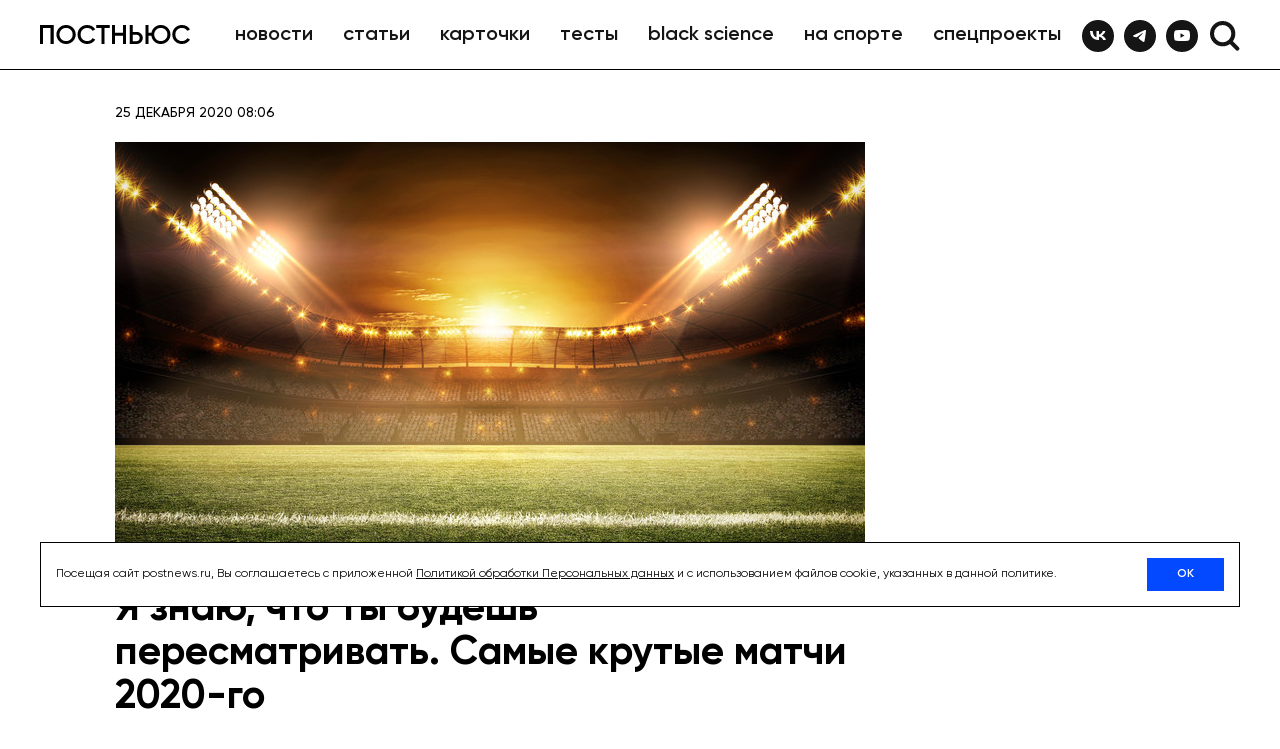

--- FILE ---
content_type: text/html; charset=utf-8
request_url: https://postnews.ru/a/4546
body_size: 19214
content:
<!DOCTYPE html><html lang="ru" prefix="article: http://ogp.me/ns/article#"><head><meta charSet="utf-8"/><title>Я знаю, что ты будешь пересматривать. Самые крутые матчи 2020-го</title><meta name="description" content="Когда отпразднуешь НГ, хорошенько выспись, потом открывай мою заметку и выбирай любую игру из этой подборки"/><meta name="viewport" content="user-scalable=no, initial-scale=1, maximum-scale=1, minimum-scale=1, width=device-width, height=device-height, shrink-to-fit=no"/><meta name="yandex-verification" content="08a9de6ed7b59350"/><link rel="canonical" href="https://postnews.ru/a/4546"/><link rel="apple-touch-icon" sizes="180x180" href="/apple-touch-icon.png"/><link rel="icon" type="image/png" sizes="32x32" href="/favicon-32x32.png"/><link rel="icon" type="image/png" sizes="16x16" href="/favicon-16x16.png"/><link rel="manifest" href="/site.webmanifest"/><link rel="mask-icon" href="/safari-pinned-tab.svg" color="#1e4fbd"/><meta name="msapplication-TileColor" content="#141719"/><meta property="og:site_name" content="Постньюс"/><meta property="og:title" content="Я знаю, что ты будешь пересматривать. Самые крутые матчи 2020-го"/><meta property="og:description" content="Когда отпразднуешь НГ, хорошенько выспись, потом открывай мою заметку и выбирай любую игру из этой подборки"/><meta property="og:url" content="https://postnews.ru/a/4546"/><meta property="og:locale" content="ru_RU"/><meta property="og:image"/><meta property="og:image:width" content="1024"/><meta property="og:image:height" content="512"/><meta property="og:type" content="article"/><meta name="twitter:title" content="Я знаю, что ты будешь пересматривать. Самые крутые матчи 2020-го"/><meta name="twitter:description" content="Когда отпразднуешь НГ, хорошенько выспись, потом открывай мою заметку и выбирай любую игру из этой подборки"/><meta name="twitter:image:src"/><meta name="twitter:url" content="https://postnews.ru/a/4546"/><meta name="twitter:card" content="summary_large_image"/><meta property="vk:image"/><meta name="theme-color" content="#151515"/><meta name="msapplication-navbutton-color" content="#151515"/><meta name="apple-mobile-web-app-status-bar-style" content="#151515"/><meta property="article:published_time" content="2020-12-25T08:06:41Z"/><script>window.yaContextCb = window.yaContextCb || []</script><script src="https://yandex.ru/ads/system/context.js" async=""></script><meta name="zen-verification" content="nOGJnJBaioXWdZ24rKPgLJrvejpRhfkXlBuI7HH7nsYBd0J939yn3GACwCPwpjh9"/><link rel="preload" href="https://images.postnews.ru/unsafe/rs:auto:750:420/gravity:ce/q:90/plain/s3://postnews-new-prod/upload/5fe5c7b3f51fa600121cca96-6496x.jpeg" as="image" fetchpriority="high"/><meta name="next-head-count" content="35"/><script async="" src="/scripts/gtm/GTM-NWPG3FSV.js"></script><link rel="preload" href="/_next/static/media/55e83db20affe64a-s.p.ttf" as="font" type="font/ttf" crossorigin="anonymous" data-next-font="size-adjust"/><link rel="preload" href="/_next/static/media/8613cb2cfa62fd31-s.p.ttf" as="font" type="font/ttf" crossorigin="anonymous" data-next-font="size-adjust"/><link rel="preload" href="/_next/static/media/8d4c22e69bcfcf5f-s.p.ttf" as="font" type="font/ttf" crossorigin="anonymous" data-next-font="size-adjust"/><link rel="preload" href="/_next/static/media/4e79f8f4a2858ea8-s.p.ttf" as="font" type="font/ttf" crossorigin="anonymous" data-next-font="size-adjust"/><link rel="preload" href="/_next/static/media/7113c309205e22a8-s.p.ttf" as="font" type="font/ttf" crossorigin="anonymous" data-next-font="size-adjust"/><link rel="preload" href="/_next/static/css/5b0af68f4a572880.css" as="style"/><link rel="stylesheet" href="/_next/static/css/5b0af68f4a572880.css" data-n-g=""/><noscript data-n-css=""></noscript><script defer="" nomodule="" src="/_next/static/chunks/polyfills-42372ed130431b0a.js"></script><script src="/_next/static/chunks/webpack-dbca7c9a1026ae6e.js" defer=""></script><script src="/_next/static/chunks/framework-fdfa80f4cfa0d4a0.js" defer=""></script><script src="/_next/static/chunks/main-9e94cc659d26dd3e.js" defer=""></script><script src="/_next/static/chunks/pages/_app-8cd30610e9ee34cf.js" defer=""></script><script src="/_next/static/chunks/450-f85229ff32d21386.js" defer=""></script><script src="/_next/static/chunks/pages/a/%5BpostId%5D-85f79ba9421756f2.js" defer=""></script><script src="/_next/static/a1ZBqRSFze1d1WOZeZHA7/_buildManifest.js" defer=""></script><script src="/_next/static/a1ZBqRSFze1d1WOZeZHA7/_ssgManifest.js" defer=""></script><style data-styled="" data-styled-version="5.3.6">.ixYPIW{font-weight:600;font-size:20px;line-height:22px;text-transform:lowercase;padding:4px 13px;border-radius:40px;cursor:pointer;color:var(--color-black);border:2px solid transparent;-webkit-transition:all 0.2s ease-in-out;transition:all 0.2s ease-in-out;max-width:-webkit-min-content;max-width:-moz-min-content;max-width:min-content;white-space:nowrap;-webkit-font-smoothing:antialiased;-moz-osx-font-smoothing:grayscale;text-rendering:optimizeLegibility;-webkit-align-items:center;-webkit-box-align:center;-ms-flex-align:center;align-items:center;}/*!sc*/
.ixYPIW:hover{border-color:var(--color-black);}/*!sc*/
data-styled.g1[id="sc-2935b558-0"]{content:"ixYPIW,"}/*!sc*/
.eSpSoN{display:grid;}/*!sc*/
.fkjwFJ{display:grid;margin:0;}/*!sc*/
.blOeqp{display:grid;-webkit-align-items:center;-webkit-box-align:center;-ms-flex-align:center;align-items:center;-webkit-box-pack:justify;-webkit-justify-content:space-between;-ms-flex-pack:justify;justify-content:space-between;margin:auto;max-width:1200px;gap:40px;width:100%;grid-auto-flow:column;grid-auto-columns:1fr;}/*!sc*/
@media only screen and (max-width:1200px){.blOeqp{padding:0 15px;max-width:768px;}}/*!sc*/
@media only screen and (max-width:576px){.blOeqp{height:50px;}}/*!sc*/
.itaRYn{display:grid;gap:18px;}/*!sc*/
@media only screen and (max-width:1200px){.itaRYn{-webkit-align-items:center;-webkit-box-align:center;-ms-flex-align:center;align-items:center;-webkit-box-pack:justify;-webkit-justify-content:space-between;-ms-flex-pack:justify;justify-content:space-between;width:100%;display:-webkit-box;display:-webkit-flex;display:-ms-flexbox;display:flex;}}/*!sc*/
.iEHUHm{display:-webkit-box;display:-webkit-flex;display:-ms-flexbox;display:flex;-webkit-align-items:center;-webkit-box-align:center;-ms-flex-align:center;align-items:center;padding:16px 0;overflow:hidden;width:100%;}/*!sc*/
@media only screen and (max-width:1200px){.iEHUHm{display:none;}}/*!sc*/
.sPOBs{display:grid;margin:0 30px 0 0;min-width:150px;width:150px;height:20px;}/*!sc*/
.frozeu{display:-webkit-box;display:-webkit-flex;display:-ms-flexbox;display:flex;-webkit-box-pack:start;-webkit-justify-content:flex-start;-ms-flex-pack:start;justify-content:flex-start;overflow:hidden;width:100%;}/*!sc*/
.iaBQzr{display:-webkit-box;display:-webkit-flex;display:-ms-flexbox;display:flex;justify-self:flex-end;}/*!sc*/
.iOjuKg{display:grid;-webkit-align-items:center;-webkit-box-align:center;-ms-flex-align:center;align-items:center;margin-bottom:-2px;gap:10px;grid-auto-flow:column;grid-auto-columns:min-content;}/*!sc*/
@media only screen and (max-width:1024px){.iOjuKg{margin-bottom:0;}}/*!sc*/
.iGrrSu{display:grid;margin-left:10px;color:var(--color-black);width:32px;height:32px;cursor:pointer;-webkit-user-select:none;-moz-user-select:none;-ms-user-select:none;user-select:none;}/*!sc*/
.kKolZQ{display:grid;position:relative;-webkit-transition:0.2s ease-in-out;transition:0.2s ease-in-out;-webkit-transform:scale(1);-ms-transform:scale(1);transform:scale(1);opacity:1;}/*!sc*/
.lhKGmT{display:grid;z-index:10;position:absolute;width:32px;-webkit-transition:0.2s ease-in-out;transition:0.2s ease-in-out;-webkit-transform:scale(0);-ms-transform:scale(0);transform:scale(0);opacity:0;}/*!sc*/
.la-Dzep{display:grid;z-index:1001;-webkit-align-items:center;-webkit-box-align:center;-ms-flex-align:center;align-items:center;-webkit-box-pack:justify;-webkit-justify-content:space-between;-ms-flex-pack:justify;justify-content:space-between;margin:auto;max-height:0;background:var(--color-white);position:absolute;gap:40px;overflow:hidden;-webkit-transition:max-height 0.2s ease-in-out;transition:max-height 0.2s ease-in-out;grid-auto-flow:column;grid-auto-columns:1fr;top:70px;right:0;left:0;}/*!sc*/
@media only screen and (max-width:1200px){.la-Dzep{padding:0 15px;max-width:100%;}}/*!sc*/
@media only screen and (max-width:1024px){.la-Dzep{padding:0 15px;}}/*!sc*/
@media only screen and (max-width:576px){.la-Dzep{padding:0 15px;height:50px;top:50px;margin-top:0;}}/*!sc*/
.dTZZsV{display:grid;margin:0 auto;max-width:1200px;width:100%;}/*!sc*/
@media only screen and (max-width:576px){.dTZZsV{margin:0 auto;}}/*!sc*/
.gQRcnX{display:grid;margin:42px 0;gap:10px;grid-template-columns:auto min-content;}/*!sc*/
@media only screen and (max-width:576px){.gQRcnX{-webkit-align-items:center;-webkit-box-align:center;-ms-flex-align:center;align-items:center;margin:0;}}/*!sc*/
.kFcsYF{display:grid;color:var(--color-black);gap:20px;grid-template-columns:min-content auto;}/*!sc*/
.jqywPA{display:none;margin:0;padding:10px 15px;background:var(--color-white);color:var(--color-black);height:auto;}/*!sc*/
@media only screen and (max-width:1200px){.jqywPA{padding:20px 15px 10px;display:grid;}}/*!sc*/
@media only screen and (max-width:576px){.jqywPA{padding:10px 15px 4px;}}/*!sc*/
.ivJUMw{display:-webkit-box;display:-webkit-flex;display:-ms-flexbox;display:flex;-webkit-align-items:center;-webkit-box-align:center;-ms-flex-align:center;align-items:center;-webkit-box-pack:justify;-webkit-justify-content:space-between;-ms-flex-pack:justify;justify-content:space-between;padding:0 15px;border-bottom:3px solid transparent;position:relative;width:100%;-webkit-transition:border-bottom 0.2s ease-in-out;transition:border-bottom 0.2s ease-in-out;}/*!sc*/
.cTFGTh{display:none;grid-area:burger;cursor:pointer;}/*!sc*/
@media only screen and (max-width:1200px){.cTFGTh{display:grid;}}/*!sc*/
.kTwWvu{display:grid;-webkit-transform:translateY(1px);-ms-transform:translateY(1px);transform:translateY(1px);}/*!sc*/
.eTiVhR{display:grid;-webkit-box-pack:end;-webkit-justify-content:flex-end;-ms-flex-pack:end;justify-content:flex-end;position:relative;cursor:pointer;-webkit-user-select:none;-moz-user-select:none;-ms-user-select:none;user-select:none;}/*!sc*/
@media only screen and (max-width:1200px){.eTiVhR{display:grid;}}/*!sc*/
.ieJYbj{display:none;z-index:-10;opacity:0;}/*!sc*/
@media only screen and (max-width:1200px){.ieJYbj{position:fixed;bottom:0;top:0;left:0;right:unset;bottom:0;display:-webkit-box;display:-webkit-flex;display:-ms-flexbox;display:flex;-webkit-transform:translateZ(1px);-ms-transform:translateZ(1px);transform:translateZ(1px);}}/*!sc*/
.beyySu{display:none;z-index:100000002;padding:10px 15px 40px;position:fixed;-webkit-transition:all 0.4s ease-in-out;transition:all 0.4s ease-in-out;top:0;left:-100vw;}/*!sc*/
@media only screen and (max-width:1200px){.beyySu{width:280px;height:100dvh;display:-webkit-box;display:-webkit-flex;display:-ms-flexbox;display:flex;-webkit-flex-direction:column;-ms-flex-direction:column;flex-direction:column;-webkit-transform:translateZ(1px);-ms-transform:translateZ(1px);transform:translateZ(1px);background:#151515;}}/*!sc*/
.fsNQyD{display:grid;margin-bottom:20px;color:var(--color-white);width:32px;height:32px;cursor:pointer;}/*!sc*/
.hTwzWS{display:-webkit-box;display:-webkit-flex;display:-ms-flexbox;display:flex;-webkit-align-items:flex-start;-webkit-box-align:flex-start;-ms-flex-align:flex-start;align-items:flex-start;margin-top:auto;margin-bottom:auto;-webkit-flex-direction:column;-ms-flex-direction:column;flex-direction:column;}/*!sc*/
.eTYsBQ{display:-webkit-box;display:-webkit-flex;display:-ms-flexbox;display:flex;margin:0 0 19px;-webkit-flex-direction:column;-ms-flex-direction:column;flex-direction:column;}/*!sc*/
.caCGDr{display:grid;margin-top:20px;}/*!sc*/
.ilxHfg{display:grid;z-index:999;background:rgba(0,0,0,0.25);position:fixed;bottom:0;-webkit-transition:opacity 0.2s ease-in-out;transition:opacity 0.2s ease-in-out;top:70px;right:0;left:0;opacity:0;pointer-events:none;}/*!sc*/
.bvvrJM{display:grid;overflow:unset;width:100%;}/*!sc*/
.huxbFq{display:grid;margin-top:-20px;position:relative;}/*!sc*/
.dElQOV{display:grid;margin:0;position:relative;}/*!sc*/
@media only screen and (max-width:1024px){.dElQOV{max-width:100%;width:100%;}}/*!sc*/
.dWcPCz{display:block;position:absolute;overflow:hidden;width:100%;height:100%;-webkit-user-select:none;-moz-user-select:none;-ms-user-select:none;user-select:none;}/*!sc*/
.fHCsQX{display:grid;margin:0 auto;padding:25px 0 0;max-width:1000px;height:100000vh;}/*!sc*/
.bMKWUS{display:grid;padding:25px 0 0;position:relative;}/*!sc*/
.evwAEZ{display:grid;position:relative;}/*!sc*/
.fsJblu{display:-webkit-box;display:-webkit-flex;display:-ms-flexbox;display:flex;margin:0 auto;width:1200px;}/*!sc*/
@media only screen and (max-width:1200px){.fsJblu{width:100%;}}/*!sc*/
.cEKuBY{display:grid;margin:0 auto;max-width:750px;width:100%;}/*!sc*/
.fVcKfF{display:-webkit-box;display:-webkit-flex;display:-ms-flexbox;display:flex;-webkit-align-items:center;-webkit-box-align:center;-ms-flex-align:center;align-items:center;-webkit-box-pack:justify;-webkit-justify-content:space-between;-ms-flex-pack:justify;justify-content:space-between;margin:30px auto 0;max-width:750px;width:100%;-webkit-flex-direction:column;-ms-flex-direction:column;flex-direction:column;}/*!sc*/
@media only screen and (max-width:576px){.fVcKfF{padding:0;}}/*!sc*/
.lbmBHH{display:-webkit-box;display:-webkit-flex;display:-ms-flexbox;display:flex;-webkit-align-items:center;-webkit-box-align:center;-ms-flex-align:center;align-items:center;padding:0 0 20px;width:100%;}/*!sc*/
@media only screen and (max-width:576px){.lbmBHH{padding:0 15px;-webkit-align-items:flex-start;-webkit-box-align:flex-start;-ms-flex-align:flex-start;align-items:flex-start;display:-webkit-box;display:-webkit-flex;display:-ms-flexbox;display:flex;-webkit-flex-direction:column;-ms-flex-direction:column;flex-direction:column;}}/*!sc*/
.evDIUp{display:grid;-webkit-align-items:center;-webkit-box-align:center;-ms-flex-align:center;align-items:center;gap:5px;grid-auto-flow:column;}/*!sc*/
@media only screen and (max-width:576px){.evDIUp{gap:3px;width:100%;margin-bottom:0;}}/*!sc*/
.blKJpw{display:grid;margin:0;position:relative;width:100%;}/*!sc*/
@media only screen and (max-width:576px){.blKJpw{width:100vw;margin:20px 0 0;}}/*!sc*/
.icrKhj{display:grid;position:relative;width:100%;height:415px;}/*!sc*/
@media only screen and (max-width:1200px){.icrKhj{height:600px;}}/*!sc*/
@media only screen and (max-width:576px){.icrKhj{height:210px;}}/*!sc*/
.jZRPIi{display:grid;margin:10px auto 0;width:100%;}/*!sc*/
@media only screen and (max-width:576px){.jZRPIi{width:auto;margin:10px 15px 0;}}/*!sc*/
.ckaWuE{display:grid;width:100%;}/*!sc*/
@media only screen and (max-width:576px){.ckaWuE{width:calc(100% - 30px);margin:0 15px;}}/*!sc*/
.coDLnN{display:grid;margin-top:20px;max-width:750px;width:100%;}/*!sc*/
.lixSEN{display:-webkit-box;display:-webkit-flex;display:-ms-flexbox;display:flex;margin:auto;margin-top:40px;max-width:750px;width:100%;}/*!sc*/
@media only screen and (max-width:768px){.lixSEN{padding:0 15px;max-width:unset;}}/*!sc*/
@media only screen and (max-width:576px){.lixSEN{margin-top:20px;}}/*!sc*/
.fhaEIJ{display:grid;margin:0;padding:0;position:relative;}/*!sc*/
.cqYihw{display:grid;margin:40px auto 0;max-width:750px;width:100%;}/*!sc*/
@media only screen and (max-width:768px){.cqYihw{padding:0 15px;max-width:unset;}}/*!sc*/
@media only screen and (max-width:576px){.cqYihw{padding:0 15px;margin:30px auto 0;}}/*!sc*/
.cQeESv{display:grid;position:relative;width:100%;aspect-ratio:1.5001949317738792;}/*!sc*/
.Ogyxb{display:grid;margin:10px auto 0;max-width:calc(100vw - 30px);width:750px;}/*!sc*/
@media only screen and (max-width:1024px){.Ogyxb{padding:0;max-width:100%;width:100%;}}/*!sc*/
.fUWpTm{display:grid;position:relative;width:100%;aspect-ratio:1.5001500150015001;}/*!sc*/
.gjeyTj{display:grid;position:relative;width:100%;aspect-ratio:1.4998125234345707;}/*!sc*/
.jROKRN{display:-webkit-box;display:-webkit-flex;display:-ms-flexbox;display:flex;-webkit-align-items:flex-start;-webkit-box-align:flex-start;-ms-flex-align:flex-start;align-items:flex-start;-webkit-box-pack:justify;-webkit-justify-content:space-between;-ms-flex-pack:justify;justify-content:space-between;margin:70px auto 0;max-width:750px;gap:30px;width:100%;}/*!sc*/
@media only screen and (max-width:576px){.jROKRN{padding:0 15px;margin:50px auto 0;-webkit-flex-direction:column;-ms-flex-direction:column;flex-direction:column;}}/*!sc*/
.cfVIbe{display:grid;width:24px;height:24px;}/*!sc*/
@media only screen and (max-width:576px){.cfVIbe{width:20px;height:20px;}}/*!sc*/
.cyRYHw{display:grid;margin-top:60px;}/*!sc*/
@media only screen and (max-width:768px){.cyRYHw{padding:0 15px;margin-top:50px;}}/*!sc*/
.dQBIJc{display:-webkit-box;display:-webkit-flex;display:-ms-flexbox;display:flex;position:relative;gap:10px;height:inherit;-webkit-flex-direction:column;-ms-flex-direction:column;flex-direction:column;}/*!sc*/
.lgGDdJ{display:grid;position:relative;height:600px;}/*!sc*/
@media only screen and (max-width:1200px){.lgGDdJ{display:none;}}/*!sc*/
.gRRwJ{display:grid;justify-items:center;margin:0 auto;}/*!sc*/
.gpRpsd{display:grid;margin-top:60px;position:relative;width:100%;}/*!sc*/
@media only screen and (max-width:576px){.gpRpsd{margin-top:50px;}}/*!sc*/
.fHhtyl{display:grid;z-index:110;margin-bottom:-60;background:var(--color-white);position:relative;width:100%;height:60;}/*!sc*/
@media only screen and (max-width:576px){.fHhtyl{height:50;margin-bottom:-50;}}/*!sc*/
.fhbJoq{display:grid;padding:0 0 60px;background:var(--color-white);position:relative;width:100%;opacity:0;}/*!sc*/
@media only screen and (max-width:576px){.fhbJoq{padding:0 0 50px;}}/*!sc*/
.iTpXQQ{display:grid;padding:60px 0 0;background:var(--color-white);width:100%;}/*!sc*/
@media only screen and (max-width:1200px){.iTpXQQ{padding:0;margin:60px auto 0;}}/*!sc*/
@media only screen and (max-width:576px){.iTpXQQ{padding:0;margin:50px auto 0;}}/*!sc*/
.bmhuxN{display:grid;margin:0 auto;max-width:1200px;width:100%;}/*!sc*/
@media only screen and (max-width:1200px){.bmhuxN{padding:0 15px;}}/*!sc*/
.fuVDIb{display:grid;margin:30px 0 0;}/*!sc*/
@media only screen and (max-width:576px){.fuVDIb{margin:20px 0 0;}}/*!sc*/
.kHQgHg{display:grid;z-index:9;margin:auto;padding:0;max-width:1200px;-webkit-column-gap:20px;column-gap:20px;width:100%;grid-template-columns:1fr 1fr 1fr;}/*!sc*/
@media only screen and (max-width:1200px){.kHQgHg{padding:0 15px;max-width:100%;-webkit-column-gap:10px;column-gap:10px;}}/*!sc*/
@media only screen and (max-width:576px){.kHQgHg{grid-template-columns:1fr;row-gap:30px;row-gap:30px;}}/*!sc*/
.eeXQfz{display:grid;z-index:1;position:absolute;width:100%;height:258px;}/*!sc*/
@media only screen and (max-width:1024px){.eeXQfz{height:200px;}}/*!sc*/
@media only screen and (max-width:768px){.eeXQfz{height:157px;}}/*!sc*/
@media only screen and (max-width:576px){.eeXQfz{height:227px;}}/*!sc*/
.cAhDjR{display:grid;position:relative;width:100%;height:258px;}/*!sc*/
@media only screen and (max-width:1024px){.cAhDjR{height:200px;}}/*!sc*/
@media only screen and (max-width:768px){.cAhDjR{height:157px;}}/*!sc*/
@media only screen and (max-width:576px){.cAhDjR{height:227px;}}/*!sc*/
.hryMqw{display:grid;padding:15px 0 0 0;}/*!sc*/
@media only screen and (max-width:1024px){.hryMqw{padding:9px 0 0 0;}}/*!sc*/
.dDCqyn{display:grid;-webkit-box-pack:justify;-webkit-justify-content:space-between;-ms-flex-pack:justify;justify-content:space-between;margin:auto;max-width:1200px;gap:40px;grid-auto-flow:column;grid-template-areas:"logo links socials" "copyright links socials" "info info info";grid-auto-columns:min-content;}/*!sc*/
@media only screen and (max-width:1024px){.dDCqyn{max-width:768px;grid-template-areas:"logo links socials" "copyright links socials" "info info info";grid-template-areas:"logo links socials" "copyright links socials" "info info info";-webkit-column-gap:20px;column-gap:20px;}}/*!sc*/
@media only screen and (max-width:576px){.dDCqyn{gap:0;max-width:375px;grid-template-areas:"links socials" "links logo" "copyright copyright" "info info";grid-template-areas:"links socials" "links logo" "copyright copyright" "info info";}}/*!sc*/
.dKjBev{display:grid;width:360px;grid-area:copyright;}/*!sc*/
@media only screen and (max-width:1024px){.dKjBev{width:246px;}}/*!sc*/
@media only screen and (max-width:576px){.dKjBev{width:unset;}}/*!sc*/
.ipisZQ{display:grid;grid-area:logo;}/*!sc*/
@media only screen and (max-width:576px){.ipisZQ{-webkit-align-items:flex-end;-webkit-box-align:flex-end;-ms-flex-align:flex-end;align-items:flex-end;}}/*!sc*/
.jUGycG{display:-webkit-box;display:-webkit-flex;display:-ms-flexbox;display:flex;gap:5px;grid-area:links;-webkit-flex-direction:column;-ms-flex-direction:column;flex-direction:column;}/*!sc*/
.yKScA{display:-webkit-box;display:-webkit-flex;display:-ms-flexbox;display:flex;-webkit-align-items:flex-start;-webkit-box-align:flex-start;-ms-flex-align:flex-start;align-items:flex-start;grid-area:socials;}/*!sc*/
.fFSwsU{display:grid;margin-left:10px;}/*!sc*/
.cbJpv{display:grid;grid-area:info;}/*!sc*/
data-styled.g2[id="sc-c951b8f3-0"]{content:"eSpSoN,fkjwFJ,blOeqp,itaRYn,iEHUHm,sPOBs,frozeu,iaBQzr,iOjuKg,iGrrSu,kKolZQ,lhKGmT,la-Dzep,dTZZsV,gQRcnX,kFcsYF,jqywPA,ivJUMw,cTFGTh,kTwWvu,eTiVhR,ieJYbj,beyySu,fsNQyD,hTwzWS,eTYsBQ,caCGDr,ilxHfg,bvvrJM,huxbFq,dElQOV,dWcPCz,fHCsQX,bMKWUS,evwAEZ,fsJblu,cEKuBY,fVcKfF,lbmBHH,evDIUp,blKJpw,icrKhj,jZRPIi,ckaWuE,coDLnN,lixSEN,fhaEIJ,cqYihw,cQeESv,Ogyxb,fUWpTm,gjeyTj,jROKRN,cfVIbe,cyRYHw,dQBIJc,lgGDdJ,gRRwJ,gpRpsd,fHhtyl,fhbJoq,iTpXQQ,bmhuxN,fuVDIb,kHQgHg,eeXQfz,cAhDjR,hryMqw,dDCqyn,dKjBev,ipisZQ,jUGycG,yKScA,fFSwsU,cbJpv,"}/*!sc*/
.kkXhSG{line-height:44px;padding:normal;font-size:40px;font-weight:700;margin-bottom:0;margin-top:0;}/*!sc*/
.kkXhSG p{margin-block:0;}/*!sc*/
@media only screen and (max-width:576px){.kkXhSG{font-size:28px;line-height:31px;}}/*!sc*/
data-styled.g3[id="sc-f4f17874-0"]{content:"kkXhSG,"}/*!sc*/
.jolPex{z-index:1000000;height:70px;display:-webkit-box;display:-webkit-flex;display:-ms-flexbox;display:flex;-webkit-aligh-items:center;-webkit-box-aligh:center;-ms-flex-aligh:center;aligh-items:center;background-color:var(--color-white);-webkit-flex-direction:column;-ms-flex-direction:column;flex-direction:column;border-bottom:1px solid black;position:-webkit-sticky;position:sticky;top:0;z-index:1000000;}/*!sc*/
@media only screen and (max-width:1200px){.jolPex{display:none;}}/*!sc*/
.htYbio{z-index:1000000;height:70px;display:-webkit-box;display:-webkit-flex;display:-ms-flexbox;display:flex;-webkit-aligh-items:center;-webkit-box-aligh:center;-ms-flex-aligh:center;aligh-items:center;background-color:var(--color-white);display:none;position:-webkit-sticky;position:sticky;top:0;}/*!sc*/
@media only screen and (max-width:1200px){.htYbio{display:grid;}}/*!sc*/
@media only screen and (max-width:576px){.htYbio{height:50px;-webkit-transform:translateZ(1px);-ms-transform:translateZ(1px);transform:translateZ(1px);}}/*!sc*/
data-styled.g6[id="sc-f38f58f-0"]{content:"jolPex,htYbio,"}/*!sc*/
.SMtGm{width:32px;height:32px;background:var(--color-white);border-radius:30px;text-align:center;-webkit-transition:background-color 0.2s ease-in-out;transition:background-color 0.2s ease-in-out;cursor:pointer;display:grid;-webkit-box-pack:center;-webkit-justify-content:center;-ms-flex-pack:center;justify-content:center;-webkit-align-items:center;-webkit-box-align:center;-ms-flex-align:center;align-items:center;background:var(--color-black);}/*!sc*/
.SMtGm svg path{fill:var(--color-white);}/*!sc*/
.SMtGm:hover{background:var(--color-social-vk);}/*!sc*/
.gVZFUy{width:32px;height:32px;background:var(--color-white);border-radius:30px;text-align:center;-webkit-transition:background-color 0.2s ease-in-out;transition:background-color 0.2s ease-in-out;cursor:pointer;display:grid;-webkit-box-pack:center;-webkit-justify-content:center;-ms-flex-pack:center;justify-content:center;-webkit-align-items:center;-webkit-box-align:center;-ms-flex-align:center;align-items:center;background:var(--color-black);}/*!sc*/
.gVZFUy svg path{fill:var(--color-white);}/*!sc*/
.gVZFUy:hover{background:var(--color-social-telegram);}/*!sc*/
.ijTvkS{width:32px;height:32px;background:var(--color-white);border-radius:30px;text-align:center;-webkit-transition:background-color 0.2s ease-in-out;transition:background-color 0.2s ease-in-out;cursor:pointer;display:grid;-webkit-box-pack:center;-webkit-justify-content:center;-ms-flex-pack:center;justify-content:center;-webkit-align-items:center;-webkit-box-align:center;-ms-flex-align:center;align-items:center;background:var(--color-black);}/*!sc*/
.ijTvkS svg path{fill:var(--color-white);}/*!sc*/
.ijTvkS:hover{background:var(--color-social-youtube);}/*!sc*/
.lanFHo{width:32px;height:32px;background:var(--color-white);border-radius:30px;text-align:center;-webkit-transition:background-color 0.2s ease-in-out;transition:background-color 0.2s ease-in-out;cursor:pointer;display:grid;-webkit-box-pack:center;-webkit-justify-content:center;-ms-flex-pack:center;justify-content:center;-webkit-align-items:center;-webkit-box-align:center;-ms-flex-align:center;align-items:center;}/*!sc*/
.lanFHo:hover{background:var(--color-social-vk);}/*!sc*/
.kjRsGo{width:32px;height:32px;background:var(--color-white);border-radius:30px;text-align:center;-webkit-transition:background-color 0.2s ease-in-out;transition:background-color 0.2s ease-in-out;cursor:pointer;display:grid;-webkit-box-pack:center;-webkit-justify-content:center;-ms-flex-pack:center;justify-content:center;-webkit-align-items:center;-webkit-box-align:center;-ms-flex-align:center;align-items:center;}/*!sc*/
.kjRsGo:hover{background:var(--color-social-telegram);}/*!sc*/
.hvZMzw{width:32px;height:32px;background:var(--color-white);border-radius:30px;text-align:center;-webkit-transition:background-color 0.2s ease-in-out;transition:background-color 0.2s ease-in-out;cursor:pointer;display:grid;-webkit-box-pack:center;-webkit-justify-content:center;-ms-flex-pack:center;justify-content:center;-webkit-align-items:center;-webkit-box-align:center;-ms-flex-align:center;align-items:center;}/*!sc*/
.hvZMzw:hover{background:var(--color-social-youtube);}/*!sc*/
.jvFiVF{width:32px;height:32px;background:var(--color-white);border-radius:30px;text-align:center;-webkit-transition:background-color 0.2s ease-in-out;transition:background-color 0.2s ease-in-out;cursor:pointer;display:grid;-webkit-box-pack:center;-webkit-justify-content:center;-ms-flex-pack:center;justify-content:center;-webkit-align-items:center;-webkit-box-align:center;-ms-flex-align:center;align-items:center;width:24px;height:24px;}/*!sc*/
.jvFiVF:hover{background:var(--color-social-vk);}/*!sc*/
.cpohMB{width:32px;height:32px;background:var(--color-white);border-radius:30px;text-align:center;-webkit-transition:background-color 0.2s ease-in-out;transition:background-color 0.2s ease-in-out;cursor:pointer;display:grid;-webkit-box-pack:center;-webkit-justify-content:center;-ms-flex-pack:center;justify-content:center;-webkit-align-items:center;-webkit-box-align:center;-ms-flex-align:center;align-items:center;width:24px;height:24px;}/*!sc*/
.cpohMB:hover{background:var(--color-social-dzen);}/*!sc*/
.eioFdZ{width:32px;height:32px;background:var(--color-white);border-radius:30px;text-align:center;-webkit-transition:background-color 0.2s ease-in-out;transition:background-color 0.2s ease-in-out;cursor:pointer;display:grid;-webkit-box-pack:center;-webkit-justify-content:center;-ms-flex-pack:center;justify-content:center;-webkit-align-items:center;-webkit-box-align:center;-ms-flex-align:center;align-items:center;width:24px;height:24px;}/*!sc*/
.eioFdZ:hover{background:var(--color-social-odnoklassniki);}/*!sc*/
data-styled.g11[id="sc-ff122189-0"]{content:"SMtGm,gVZFUy,ijTvkS,lanFHo,kjRsGo,hvZMzw,jvFiVF,cpohMB,eioFdZ,"}/*!sc*/
.cqzfWx{width:167px;height:35px;font-weight:600;font-size:20px;line-height:25px;border:1px solid #151515;border-radius:50px;-webkit-align-items:center;-webkit-box-align:center;-ms-flex-align:center;align-items:center;display:-webkit-box;display:-webkit-flex;display:-ms-flexbox;display:flex;-webkit-box-pack:justify;-webkit-justify-content:space-between;-ms-flex-pack:justify;justify-content:space-between;padding:5px 15px;cursor:pointer;-webkit-user-select:none;-moz-user-select:none;-ms-user-select:none;user-select:none;-webkit-transition:all 0.2s ease-in-out;transition:all 0.2s ease-in-out;}/*!sc*/
.cqzfWx:hover{color:var(--color-primary);border:1px solid var(--color-primary);}/*!sc*/
@media only screen and (max-width:576px){.cqzfWx{font-size:18px;line-height:22px;width:152px;height:40px;}}/*!sc*/
data-styled.g12[id="sc-527f9973-0"]{content:"cqzfWx,"}/*!sc*/
.eqOmQG{font-size:14px;line-height:15px;font-weight:600;color:var(--color-black);text-transform:lowercase;display:-webkit-box;display:-webkit-flex;display:-ms-flexbox;display:flex;-webkit-align-items:center;-webkit-box-align:center;-ms-flex-align:center;align-items:center;-webkit-box-pack:center;-webkit-justify-content:center;-ms-flex-pack:center;justify-content:center;}/*!sc*/
.eqOmQG p{margin-block:0;font-size:inherit;line-height:inherit;font-weight:inherit;color:inherit;}/*!sc*/
.eqOmQG ul{margin-top:0;margin-bottom:0;}/*!sc*/
.eqOmQG ol{margin-top:0;margin-bottom:0;}/*!sc*/
.eqOmQG .highlight{background:var(--color-secondary);}/*!sc*/
.eqOmQG .textTooltip{padding:3px 8px 0;border-radius:34px;border:1px solid var(--color-primary);cursor:pointer;color:var(--color-primary);display:inline;line-height:24px;}/*!sc*/
.eqOmQG .textTooltip:hover{border:1px solid var(--color-black);color:var(--color-black);}/*!sc*/
@media only screen and (max-width:1200px){.eqOmQG{font-size:40px;line-height:44px;}.eqOmQG p{font-size:inherit;line-height:inherit;font-weight:inherit;color:inherit;}}/*!sc*/
@media only screen and (max-width:576px){.eqOmQG{font-size:30px;line-height:33px;}.eqOmQG p{font-size:inherit;line-height:inherit;font-weight:inherit;color:inherit;}}/*!sc*/
.eqjRob{font-size:32px;line-height:35px;font-weight:600;color:var(--color-white);text-transform:lowercase;}/*!sc*/
.eqjRob p{margin-block:0;font-size:inherit;line-height:inherit;font-weight:inherit;color:inherit;}/*!sc*/
.eqjRob ul{margin-top:0;margin-bottom:0;}/*!sc*/
.eqjRob ol{margin-top:0;margin-bottom:0;}/*!sc*/
.eqjRob .highlight{background:var(--color-secondary);}/*!sc*/
.eqjRob .textTooltip{padding:3px 8px 0;border-radius:34px;border:1px solid var(--color-primary);cursor:pointer;color:var(--color-primary);display:inline;line-height:24px;}/*!sc*/
.eqjRob .textTooltip:hover{border:1px solid var(--color-black);color:var(--color-black);}/*!sc*/
.METwU{font-size:12px;line-height:14px;font-weight:500;color:var(--color-gray);}/*!sc*/
.METwU p{margin-block:0;font-size:inherit;line-height:inherit;font-weight:inherit;color:inherit;}/*!sc*/
.METwU ul{margin-top:0;margin-bottom:0;}/*!sc*/
.METwU ol{margin-top:0;margin-bottom:0;}/*!sc*/
.METwU .highlight{background:var(--color-secondary);}/*!sc*/
.METwU .textTooltip{padding:3px 8px 0;border-radius:34px;border:1px solid var(--color-primary);cursor:pointer;color:var(--color-primary);display:inline;line-height:24px;}/*!sc*/
.METwU .textTooltip:hover{border:1px solid var(--color-black);color:var(--color-black);}/*!sc*/
.jCsoSo{font-size:20px;line-height:30px;font-weight:400;color:var(--color-black);display:-webkit-box;display:-webkit-flex;display:-ms-flexbox;display:flex;-webkit-flex-direction:column;-ms-flex-direction:column;flex-direction:column;gap:30px;}/*!sc*/
.jCsoSo p{margin-block:0;font-size:inherit;line-height:inherit;font-weight:inherit;color:inherit;}/*!sc*/
.jCsoSo ul{margin-top:0;margin-bottom:0;}/*!sc*/
.jCsoSo ol{margin-top:0;margin-bottom:0;}/*!sc*/
.jCsoSo .highlight{background:var(--color-secondary);}/*!sc*/
.jCsoSo .textTooltip{padding:3px 8px 0;border-radius:34px;border:1px solid var(--color-primary);cursor:pointer;color:var(--color-primary);display:inline;line-height:24px;}/*!sc*/
.jCsoSo .textTooltip:hover{border:1px solid var(--color-black);color:var(--color-black);}/*!sc*/
.jCsoSo a{color:var(--color-primary);-webkit-transition:all 0.2s ease-in-out;transition:all 0.2s ease-in-out;border-bottom:1px solid var(--color-primary);}/*!sc*/
.jCsoSo a:hover{border-color:transparent;}/*!sc*/
@media only screen and (max-width:1024px){.jCsoSo{font-size:px;line-height:px;gap:30px;}.jCsoSo p{font-size:inherit;line-height:inherit;font-weight:inherit;color:inherit;}}/*!sc*/
@media only screen and (max-width:576px){.jCsoSo{font-size:18px;line-height:27px;}.jCsoSo p{font-size:inherit;line-height:inherit;font-weight:inherit;color:inherit;}}/*!sc*/
.cawYQd{font-size:20px;line-height:22px;font-weight:500;}/*!sc*/
.cawYQd p{margin-block:0;font-size:inherit;line-height:inherit;font-weight:inherit;color:inherit;}/*!sc*/
.cawYQd ul{margin-top:0;margin-bottom:0;}/*!sc*/
.cawYQd ol{margin-top:0;margin-bottom:0;}/*!sc*/
.cawYQd .highlight{background:var(--color-secondary);}/*!sc*/
.cawYQd .textTooltip{padding:3px 8px 0;border-radius:34px;border:1px solid var(--color-primary);cursor:pointer;color:var(--color-primary);display:inline;line-height:24px;}/*!sc*/
.cawYQd .textTooltip:hover{border:1px solid var(--color-black);color:var(--color-black);}/*!sc*/
.gZngaR{font-size:28px;line-height:39px;font-weight:600;text-transform:lowercase;}/*!sc*/
.gZngaR p{margin-block:0;font-size:inherit;line-height:inherit;font-weight:inherit;color:inherit;}/*!sc*/
.gZngaR ul{margin-top:0;margin-bottom:0;}/*!sc*/
.gZngaR ol{margin-top:0;margin-bottom:0;}/*!sc*/
.gZngaR .highlight{background:var(--color-secondary);}/*!sc*/
.gZngaR .textTooltip{padding:3px 8px 0;border-radius:34px;border:1px solid var(--color-primary);cursor:pointer;color:var(--color-primary);display:inline;line-height:24px;}/*!sc*/
.gZngaR .textTooltip:hover{border:1px solid var(--color-black);color:var(--color-black);}/*!sc*/
@media only screen and (max-width:576px){.gZngaR{font-size:26px;line-height:36px;}.gZngaR p{font-size:inherit;line-height:inherit;font-weight:inherit;color:inherit;}}/*!sc*/
.eHXrZb{font-size:24px;line-height:26px;font-weight:600;color:var(--color-black);}/*!sc*/
.eHXrZb p{margin-block:0;font-size:inherit;line-height:inherit;font-weight:inherit;color:inherit;}/*!sc*/
.eHXrZb ul{margin-top:0;margin-bottom:0;}/*!sc*/
.eHXrZb ol{margin-top:0;margin-bottom:0;}/*!sc*/
.eHXrZb .highlight{background:var(--color-secondary);}/*!sc*/
.eHXrZb .textTooltip{padding:3px 8px 0;border-radius:34px;border:1px solid var(--color-primary);cursor:pointer;color:var(--color-primary);display:inline;line-height:24px;}/*!sc*/
.eHXrZb .textTooltip:hover{border:1px solid var(--color-black);color:var(--color-black);}/*!sc*/
@media only screen and (max-width:1024px){.eHXrZb{font-size:16px;line-height:18px;}.eHXrZb p{font-size:inherit;line-height:inherit;font-weight:inherit;color:inherit;}}/*!sc*/
@media only screen and (max-width:576px){.eHXrZb{font-size:18px;line-height:20px;}.eHXrZb p{font-size:inherit;line-height:inherit;font-weight:inherit;color:inherit;}}/*!sc*/
.efDZhU{font-size:14px;line-height:15px;font-weight:normal;max-width:360px;}/*!sc*/
.efDZhU p{margin-block:0;font-size:inherit;line-height:inherit;font-weight:inherit;color:inherit;}/*!sc*/
.efDZhU ul{margin-top:0;margin-bottom:0;}/*!sc*/
.efDZhU ol{margin-top:0;margin-bottom:0;}/*!sc*/
.efDZhU .highlight{background:var(--color-secondary);}/*!sc*/
.efDZhU .textTooltip{padding:3px 8px 0;border-radius:34px;border:1px solid var(--color-primary);cursor:pointer;color:var(--color-primary);display:inline;line-height:24px;}/*!sc*/
.efDZhU .textTooltip:hover{border:1px solid var(--color-black);color:var(--color-black);}/*!sc*/
@media only screen and (max-width:1024px){.efDZhU{font-size:12px;line-height:13px;max-width:246px;}.efDZhU p{font-size:inherit;line-height:inherit;font-weight:inherit;color:inherit;}}/*!sc*/
@media only screen and (max-width:576px){.efDZhU{font-size:px;line-height:px;margin-top:20px;max-width:unset;}.efDZhU p{font-size:inherit;line-height:inherit;font-weight:inherit;color:inherit;}}/*!sc*/
.cDlLAo{font-size:20px;line-height:24px;font-weight:normal;white-space:nowrap;}/*!sc*/
.cDlLAo p{margin-block:0;font-size:inherit;line-height:inherit;font-weight:inherit;color:inherit;}/*!sc*/
.cDlLAo ul{margin-top:0;margin-bottom:0;}/*!sc*/
.cDlLAo ol{margin-top:0;margin-bottom:0;}/*!sc*/
.cDlLAo .highlight{background:var(--color-secondary);}/*!sc*/
.cDlLAo .textTooltip{padding:3px 8px 0;border-radius:34px;border:1px solid var(--color-primary);cursor:pointer;color:var(--color-primary);display:inline;line-height:24px;}/*!sc*/
.cDlLAo .textTooltip:hover{border:1px solid var(--color-black);color:var(--color-black);}/*!sc*/
.cDlLAo:hover{color:var(--color-gray);}/*!sc*/
@media only screen and (max-width:576px){.cDlLAo{font-size:14px;line-height:17px;font-weight:500;}.cDlLAo p{font-size:inherit;line-height:inherit;font-weight:inherit;color:inherit;}}/*!sc*/
.hLQcGn{font-size:14px;line-height:15.26px;font-weight:400;opacity:0.5;}/*!sc*/
.hLQcGn p{margin-block:0;font-size:inherit;line-height:inherit;font-weight:inherit;color:inherit;}/*!sc*/
.hLQcGn ul{margin-top:0;margin-bottom:0;}/*!sc*/
.hLQcGn ol{margin-top:0;margin-bottom:0;}/*!sc*/
.hLQcGn .highlight{background:var(--color-secondary);}/*!sc*/
.hLQcGn .textTooltip{padding:3px 8px 0;border-radius:34px;border:1px solid var(--color-primary);cursor:pointer;color:var(--color-primary);display:inline;line-height:24px;}/*!sc*/
.hLQcGn .textTooltip:hover{border:1px solid var(--color-black);color:var(--color-black);}/*!sc*/
@media only screen and (max-width:1024px){.hLQcGn{font-size:12px;line-height:13.2px;}.hLQcGn p{font-size:inherit;line-height:inherit;font-weight:inherit;color:inherit;}}/*!sc*/
@media only screen and (max-width:576px){.hLQcGn{font-size:px;line-height:px;margin-top:30px;}.hLQcGn p{font-size:inherit;line-height:inherit;font-weight:inherit;color:inherit;}}/*!sc*/
data-styled.g15[id="sc-3f9a0f0a-0"]{content:"eqOmQG,eqjRob,METwU,jCsoSo,cawYQd,gZngaR,eHXrZb,efDZhU,cDlLAo,hLQcGn,"}/*!sc*/
</style></head><body><noscript><iframe title="Google Tag Manager" src="https://www.googletagmanager.com/ns.html?id=GTM-NWPG3FSV" height="0" width="0" style="display:none;visibility:hidden"></iframe></noscript><div id="__next"><main class="__className_821247"><div class="sc-c951b8f3-0 eSpSoN"><div class="sc-c951b8f3-0 fkjwFJ styles_layout__As_Lz styles_article__CALg5"><header class="sc-f38f58f-0 jolPex"><div class="sc-c951b8f3-0 blOeqp"><div class="sc-c951b8f3-0 itaRYn"><div class="sc-c951b8f3-0 iEHUHm"><div class="sc-c951b8f3-0 sPOBs"><a href="/"><div><svg xmlns="http://www.w3.org/2000/svg" fill="none" viewBox="0 0 1200 154"><path fill="currentColor" d="M0 0v154h24.401V23.333h60.473V154h24.401V0H0Zm263.168 131.727c15.065-15.06 22.491-33.303 22.491-54.727s-7.426-39.667-22.491-54.515C248.315 7.425 230.067 0 208.636 0c-21.431 0-39.679 7.424-54.744 22.485-14.853 14.848-22.279 33.09-22.279 54.515 0 21.424 7.426 39.667 22.279 54.727C168.957 146.576 187.205 154 208.636 154c21.431 0 39.679-7.424 54.532-22.273Zm-92.089-16.545C161.107 105 156.014 92.272 156.014 77c0-15.273 5.093-28 15.065-37.97 10.185-10.181 22.704-15.272 37.557-15.272 14.853 0 27.372 5.09 37.345 15.272C256.166 49 261.258 61.727 261.258 77s-5.092 28-15.277 38.182c-9.973 9.97-22.492 15.06-37.345 15.06-14.853 0-27.372-5.09-37.557-15.06ZM378.15 154c13.58 0 26.099-3.182 37.345-9.545 11.458-6.576 20.37-15.273 26.523-26.091L420.8 106.273c-7.639 14.636-23.977 23.969-42.65 23.969-15.913 0-28.645-5.09-38.617-15.06-9.761-9.97-14.641-22.697-14.641-38.182 0-15.485 4.88-28.212 14.641-38.182 9.972-9.97 22.704-15.06 38.617-15.06 18.673 0 34.799 9.333 42.65 23.97l21.218-12.304C429.287 13.576 405.098 0 378.15 0c-22.279 0-40.951 7.424-55.592 22.273C307.917 36.909 300.491 55.152 300.491 77c0 21.849 7.426 40.091 22.067 54.939C337.199 146.576 355.871 154 378.15 154ZM449.584.015V23.35h42.013V154h24.401V23.349h41.8V.015H449.584Zm214.315 63.621h-63.655V.016h-24.402V154h24.402V86.97h63.655V154h24.402V.015h-24.402v63.621Zm78.492-7.485V.015H717.99v153.712h54.744c14.004 0 25.674-4.666 35.01-14 9.549-9.333 14.217-21 14.217-34.788 0-13.787-4.668-25.242-14.217-34.575-9.336-9.546-21.006-14.213-35.01-14.213h-30.343Zm0 74.667V79.061h30.343c14.428 0 24.825 10.818 24.825 25.878 0 15.061-10.397 25.879-24.825 25.879h-30.343ZM966.638 0c-18.885 0-35.435 5.94-49.439 18.03-13.792 11.88-22.28 26.94-25.463 45.182h-24.189V0h-24.401v153.727h24.401V86.546H891.1c2.334 19.303 10.397 35.424 24.613 48.363C929.93 147.636 946.905 154 966.638 154c21.43 0 39.682-7.424 54.532-22.273 15.06-15.06 22.49-33.303 22.49-54.727s-7.43-39.667-22.49-54.515C1006.32 7.425 988.068 0 966.638 0Zm0 23.758c14.853 0 27.372 5.09 37.342 15.272 10.19 9.97 15.28 22.697 15.28 37.97s-5.09 28-15.28 38.182c-9.97 9.97-22.489 15.06-37.342 15.06-14.853 0-27.372-5.09-37.557-15.06C919.108 105 914.016 92.272 914.016 77c0-15.485 5.092-28.212 15.065-38.182 9.973-9.97 22.492-15.06 37.557-15.06ZM1136.13 154c13.58 0 26.1-3.182 37.35-9.545 11.45-6.576 20.37-15.273 26.52-26.091l-21.22-12.091c-7.64 14.636-23.98 23.969-42.65 23.969-15.91 0-28.64-5.09-38.62-15.06-9.76-9.97-14.64-22.697-14.64-38.182 0-15.485 4.88-28.212 14.64-38.182 9.98-9.97 22.71-15.06 38.62-15.06 18.67 0 34.8 9.333 42.65 23.97L1200 35.423C1187.27 13.576 1163.08 0 1136.13 0c-22.28 0-40.95 7.424-55.59 22.273-14.64 14.636-22.07 32.879-22.07 54.727 0 21.849 7.43 40.091 22.07 54.939 14.64 14.637 33.31 22.061 55.59 22.061Z"/></svg></div></a></div><div class="sc-c951b8f3-0 frozeu"><div class="sc-2935b558-0 ixYPIW"><a href="/s/news">Новости</a></div><div class="sc-2935b558-0 ixYPIW"><a href="/s/articles">Статьи</a></div><div class="sc-2935b558-0 ixYPIW"><a href="/s/cards">Карточки</a></div><div class="sc-2935b558-0 ixYPIW"><a href="/s/tests">Тесты</a></div><div class="sc-2935b558-0 ixYPIW"><a href="/s/blackscience">Black science</a></div><div class="sc-2935b558-0 ixYPIW"><a href="/s/onsport">На спорте</a></div><div class="sc-2935b558-0 ixYPIW"><a href="/s/specs">Спецпроекты</a></div></div><div class="sc-c951b8f3-0 iaBQzr"><div class="sc-c951b8f3-0 iOjuKg"><a href="https://vk.com/postnews"><div class="sc-ff122189-0 SMtGm"><svg viewBox="0 0 12 7" fill="none" xmlns="http://www.w3.org/2000/svg" class="styles_vk__H3ukD"><path fill-rule="evenodd" clip-rule="evenodd" d="M2.053 0H0c.095 4.372 2.434 7 6.535 7h.23V4.498a3.836 3.836 0 0 1 1.958.813A3.475 3.475 0 0 1 9.872 7H12a5.434 5.434 0 0 0-1.14-2.064A5.896 5.896 0 0 0 8.919 3.49 5.545 5.545 0 0 0 10.62 2 5.08 5.08 0 0 0 11.548 0H9.616c-.422 1.387-1.666 2.649-2.85 2.768V0H4.832v4.849c-1.2-.28-2.715-1.64-2.78-4.849Z" fill="#151515"></path></svg></div></a><a href="https://t.me/postnewsru"><div class="sc-ff122189-0 gVZFUy"><svg viewBox="0 0 10 9" fill="none" xmlns="http://www.w3.org/2000/svg" class="styles_telegram___GR3c"><path fill-rule="evenodd" clip-rule="evenodd" d="M8.934 7.948c.334-1.735.927-5.608 1.038-7.181a.742.742 0 0 0 0-.404c0-.08-.074-.202-.111-.242C9.75 0 9.564 0 9.491 0c-.334 0-.89.202-3.448 1.372-.89.403-2.668 1.21-5.337 2.501-.445.202-.667.363-.704.565-.032.283.333.41.797.573l.204.073c.482.161 1.112.363 1.445.363.297 0 .63-.121 1.001-.404C5.932 3.187 7.229 2.26 7.304 2.26c.026 0 .052-.005.077-.01.045-.008.084-.016.108.01.074.081.074.162.037.202-.03.162-1.53 1.692-2.205 2.38-.169.172-.286.291-.315.323-.069.075-.138.146-.205.214-.444.452-.785.8.02 1.36.302.22.554.409.797.59.382.288.742.557 1.24.903.118.082.23.168.338.252.372.287.707.546 1.108.514.26-.04.52-.282.63-1.049Z" fill="#151515"></path></svg></div></a><a href="https://www.youtube.com/@postnews_special"><div class="sc-ff122189-0 ijTvkS"><svg viewBox="0 0 12 8" fill="none" xmlns="http://www.w3.org/2000/svg" class="styles_youtube__FkKmY"><path d="M11.737 1.27A1.455 1.455 0 0 0 10.684.25C9.74 0 6.01 0 6.01 0S2.26 0 1.316.25C.812.375.395.77.263 1.27 0 2.147 0 4.02 0 4.02s0 1.855.263 2.75c.132.5.549.876 1.053 1C2.26 8 6.011 8 6.011 8s3.73 0 4.673-.23c.504-.124.921-.5 1.053-1C12 5.876 12 4.02 12 4.02s0-1.874-.263-2.75ZM4.782 5.709V2.333l3.116 1.688-3.116 1.687Z" fill="#151515"></path></svg></div></a></div><div class="sc-c951b8f3-0 iGrrSu"><div class="sc-c951b8f3-0 kKolZQ"><svg width="32" height="32" fill="none" xmlns="http://www.w3.org/2000/svg" id="searchIcon"><path stroke="currentColor" stroke-width="4" stroke-linecap="round" d="m22.828 23.131 6.505 6.505"></path><circle cx="14.667" cy="14.667" r="10.667" stroke="currentColor" stroke-width="4"></circle></svg></div><div class="sc-c951b8f3-0 lhKGmT"><svg viewBox="0 0 32 33" fill="none" xmlns="http://www.w3.org/2000/svg"><path d="M16.5 16.5 27 6M16.5 16.5 6 27m10.5-10.5L27 27M16.5 16.5 6 6" stroke="currentColor" stroke-width="4" stroke-linecap="round"></path></svg></div></div></div></div></div></div><div class="sc-c951b8f3-0 la-Dzep"><div class="sc-c951b8f3-0 dTZZsV"><div class="sc-c951b8f3-0 gQRcnX"><div class="sc-c951b8f3-0 kFcsYF styles_input__7oAf6"><svg width="24" height="25" fill="none" xmlns="http://www.w3.org/2000/svg" class="styles_icon__6xmIa"><path stroke="#9A9A9A" stroke-width="3" stroke-linecap="square" d="M17.121 17.849 21 21.727"></path><circle cx="11" cy="11.5" r="8" stroke="#9A9A9A" stroke-width="3"></circle></svg><input name="term" placeholder="поиск" autoComplete="off" value=""/></div></div></div></div></header><div class="sc-c951b8f3-0 jqywPA"><a href="/"><div><svg xmlns="http://www.w3.org/2000/svg" fill="none" viewBox="0 0 1200 154"><path fill="currentColor" d="M0 0v154h24.401V23.333h60.473V154h24.401V0H0Zm263.168 131.727c15.065-15.06 22.491-33.303 22.491-54.727s-7.426-39.667-22.491-54.515C248.315 7.425 230.067 0 208.636 0c-21.431 0-39.679 7.424-54.744 22.485-14.853 14.848-22.279 33.09-22.279 54.515 0 21.424 7.426 39.667 22.279 54.727C168.957 146.576 187.205 154 208.636 154c21.431 0 39.679-7.424 54.532-22.273Zm-92.089-16.545C161.107 105 156.014 92.272 156.014 77c0-15.273 5.093-28 15.065-37.97 10.185-10.181 22.704-15.272 37.557-15.272 14.853 0 27.372 5.09 37.345 15.272C256.166 49 261.258 61.727 261.258 77s-5.092 28-15.277 38.182c-9.973 9.97-22.492 15.06-37.345 15.06-14.853 0-27.372-5.09-37.557-15.06ZM378.15 154c13.58 0 26.099-3.182 37.345-9.545 11.458-6.576 20.37-15.273 26.523-26.091L420.8 106.273c-7.639 14.636-23.977 23.969-42.65 23.969-15.913 0-28.645-5.09-38.617-15.06-9.761-9.97-14.641-22.697-14.641-38.182 0-15.485 4.88-28.212 14.641-38.182 9.972-9.97 22.704-15.06 38.617-15.06 18.673 0 34.799 9.333 42.65 23.97l21.218-12.304C429.287 13.576 405.098 0 378.15 0c-22.279 0-40.951 7.424-55.592 22.273C307.917 36.909 300.491 55.152 300.491 77c0 21.849 7.426 40.091 22.067 54.939C337.199 146.576 355.871 154 378.15 154ZM449.584.015V23.35h42.013V154h24.401V23.349h41.8V.015H449.584Zm214.315 63.621h-63.655V.016h-24.402V154h24.402V86.97h63.655V154h24.402V.015h-24.402v63.621Zm78.492-7.485V.015H717.99v153.712h54.744c14.004 0 25.674-4.666 35.01-14 9.549-9.333 14.217-21 14.217-34.788 0-13.787-4.668-25.242-14.217-34.575-9.336-9.546-21.006-14.213-35.01-14.213h-30.343Zm0 74.667V79.061h30.343c14.428 0 24.825 10.818 24.825 25.878 0 15.061-10.397 25.879-24.825 25.879h-30.343ZM966.638 0c-18.885 0-35.435 5.94-49.439 18.03-13.792 11.88-22.28 26.94-25.463 45.182h-24.189V0h-24.401v153.727h24.401V86.546H891.1c2.334 19.303 10.397 35.424 24.613 48.363C929.93 147.636 946.905 154 966.638 154c21.43 0 39.682-7.424 54.532-22.273 15.06-15.06 22.49-33.303 22.49-54.727s-7.43-39.667-22.49-54.515C1006.32 7.425 988.068 0 966.638 0Zm0 23.758c14.853 0 27.372 5.09 37.342 15.272 10.19 9.97 15.28 22.697 15.28 37.97s-5.09 28-15.28 38.182c-9.97 9.97-22.489 15.06-37.342 15.06-14.853 0-27.372-5.09-37.557-15.06C919.108 105 914.016 92.272 914.016 77c0-15.485 5.092-28.212 15.065-38.182 9.973-9.97 22.492-15.06 37.557-15.06ZM1136.13 154c13.58 0 26.1-3.182 37.35-9.545 11.45-6.576 20.37-15.273 26.52-26.091l-21.22-12.091c-7.64 14.636-23.98 23.969-42.65 23.969-15.91 0-28.64-5.09-38.62-15.06-9.76-9.97-14.64-22.697-14.64-38.182 0-15.485 4.88-28.212 14.64-38.182 9.98-9.97 22.71-15.06 38.62-15.06 18.67 0 34.8 9.333 42.65 23.97L1200 35.423C1187.27 13.576 1163.08 0 1136.13 0c-22.28 0-40.95 7.424-55.59 22.273-14.64 14.636-22.07 32.879-22.07 54.727 0 21.849 7.43 40.091 22.07 54.939 14.64 14.637 33.31 22.061 55.59 22.061Z"/></svg></div></a></div><header class="sc-f38f58f-0 htYbio"><div class="sc-c951b8f3-0 ivJUMw"><div class="sc-c951b8f3-0 cTFGTh"><svg width="32" height="32" fill="none" xmlns="http://www.w3.org/2000/svg"><path stroke="#151515" stroke-width="4" stroke-linecap="square" d="M3 7h18M3 16h26M3 25h18"></path></svg></div><a href="/s/articles"><div class="sc-c951b8f3-0 kTwWvu"><span class="sc-3f9a0f0a-0 eqOmQG">статьи</span></div></a><div class="sc-c951b8f3-0 eTiVhR"><div class="sc-c951b8f3-0 kKolZQ"><svg width="32" height="32" fill="none" xmlns="http://www.w3.org/2000/svg" id="searchIcon"><path stroke="currentColor" stroke-width="4" stroke-linecap="round" d="m22.828 23.131 6.505 6.505"></path><circle cx="14.667" cy="14.667" r="10.667" stroke="currentColor" stroke-width="4"></circle></svg></div><div class="sc-c951b8f3-0 lhKGmT"><svg viewBox="0 0 32 33" fill="none" xmlns="http://www.w3.org/2000/svg"><path d="M16.5 16.5 27 6M16.5 16.5 6 27m10.5-10.5L27 27M16.5 16.5 6 6" stroke="currentColor" stroke-width="4" stroke-linecap="round"></path></svg></div></div><div class="sc-c951b8f3-0 la-Dzep"><div class="sc-c951b8f3-0 dTZZsV"><div class="sc-c951b8f3-0 gQRcnX"><div class="sc-c951b8f3-0 kFcsYF styles_input__7oAf6"><svg width="24" height="25" fill="none" xmlns="http://www.w3.org/2000/svg" class="styles_icon__6xmIa"><path stroke="#9A9A9A" stroke-width="3" stroke-linecap="square" d="M17.121 17.849 21 21.727"></path><circle cx="11" cy="11.5" r="8" stroke="#9A9A9A" stroke-width="3"></circle></svg><input name="term" placeholder="поиск" autoComplete="off" value=""/></div></div></div></div></div></header><div class="sc-c951b8f3-0 ieJYbj"></div><div class="sc-c951b8f3-0 beyySu"><div class="sc-c951b8f3-0 fsNQyD"><svg viewBox="0 0 32 33" fill="none" xmlns="http://www.w3.org/2000/svg"><path d="M16.5 16.5 27 6M16.5 16.5 6 27m10.5-10.5L27 27M16.5 16.5 6 6" stroke="currentColor" stroke-width="4" stroke-linecap="round"></path></svg></div><div class="sc-c951b8f3-0 hTwzWS"><div class="sc-c951b8f3-0 eTYsBQ"><span class="sc-3f9a0f0a-0 eqjRob"><a href="/s/news">Новости</a></span></div><div class="sc-c951b8f3-0 eTYsBQ"><span class="sc-3f9a0f0a-0 eqjRob"><a href="/s/articles">Статьи</a></span></div><div class="sc-c951b8f3-0 eTYsBQ"><span class="sc-3f9a0f0a-0 eqjRob"><a href="/s/cards">Карточки</a></span></div><div class="sc-c951b8f3-0 eTYsBQ"><span class="sc-3f9a0f0a-0 eqjRob"><a href="/s/tests">Тесты</a></span></div><div class="sc-c951b8f3-0 eTYsBQ"><span class="sc-3f9a0f0a-0 eqjRob"><a href="/s/blackscience">Black science</a></span></div><div class="sc-c951b8f3-0 eTYsBQ"><span class="sc-3f9a0f0a-0 eqjRob"><a href="/s/onsport">На спорте</a></span></div><div class="sc-c951b8f3-0 eTYsBQ"><span class="sc-3f9a0f0a-0 eqjRob"><a href="/s/specs">Спецпроекты</a></span></div></div><div class="sc-c951b8f3-0 caCGDr"><div class="sc-c951b8f3-0 iOjuKg"><a href="https://vk.com/postnews"><div class="sc-ff122189-0 lanFHo"><svg viewBox="0 0 12 7" fill="none" xmlns="http://www.w3.org/2000/svg" class="styles_vk__H3ukD"><path fill-rule="evenodd" clip-rule="evenodd" d="M2.053 0H0c.095 4.372 2.434 7 6.535 7h.23V4.498a3.836 3.836 0 0 1 1.958.813A3.475 3.475 0 0 1 9.872 7H12a5.434 5.434 0 0 0-1.14-2.064A5.896 5.896 0 0 0 8.919 3.49 5.545 5.545 0 0 0 10.62 2 5.08 5.08 0 0 0 11.548 0H9.616c-.422 1.387-1.666 2.649-2.85 2.768V0H4.832v4.849c-1.2-.28-2.715-1.64-2.78-4.849Z" fill="#151515"></path></svg></div></a><a href="https://t.me/postnewsru"><div class="sc-ff122189-0 kjRsGo"><svg viewBox="0 0 10 9" fill="none" xmlns="http://www.w3.org/2000/svg" class="styles_telegram___GR3c"><path fill-rule="evenodd" clip-rule="evenodd" d="M8.934 7.948c.334-1.735.927-5.608 1.038-7.181a.742.742 0 0 0 0-.404c0-.08-.074-.202-.111-.242C9.75 0 9.564 0 9.491 0c-.334 0-.89.202-3.448 1.372-.89.403-2.668 1.21-5.337 2.501-.445.202-.667.363-.704.565-.032.283.333.41.797.573l.204.073c.482.161 1.112.363 1.445.363.297 0 .63-.121 1.001-.404C5.932 3.187 7.229 2.26 7.304 2.26c.026 0 .052-.005.077-.01.045-.008.084-.016.108.01.074.081.074.162.037.202-.03.162-1.53 1.692-2.205 2.38-.169.172-.286.291-.315.323-.069.075-.138.146-.205.214-.444.452-.785.8.02 1.36.302.22.554.409.797.59.382.288.742.557 1.24.903.118.082.23.168.338.252.372.287.707.546 1.108.514.26-.04.52-.282.63-1.049Z" fill="#151515"></path></svg></div></a><a href="https://www.youtube.com/@postnews_special"><div class="sc-ff122189-0 hvZMzw"><svg viewBox="0 0 12 8" fill="none" xmlns="http://www.w3.org/2000/svg" class="styles_youtube__FkKmY"><path d="M11.737 1.27A1.455 1.455 0 0 0 10.684.25C9.74 0 6.01 0 6.01 0S2.26 0 1.316.25C.812.375.395.77.263 1.27 0 2.147 0 4.02 0 4.02s0 1.855.263 2.75c.132.5.549.876 1.053 1C2.26 8 6.011 8 6.011 8s3.73 0 4.673-.23c.504-.124.921-.5 1.053-1C12 5.876 12 4.02 12 4.02s0-1.874-.263-2.75ZM4.782 5.709V2.333l3.116 1.688-3.116 1.687Z" fill="#151515"></path></svg></div></a></div></div></div><div class="sc-c951b8f3-0 ilxHfg"></div><div class="sc-c951b8f3-0 bvvrJM"><div class="sc-c951b8f3-0 huxbFq"><div class="sc-c951b8f3-0 dElQOV"><div class="sc-c951b8f3-0 dWcPCz"><div class="sc-c951b8f3-0 fHCsQX"></div></div><div id="section_wrapper" class="sc-c951b8f3-0 bMKWUS"><section class="styles_section__PbFy4"><div class="sc-c951b8f3-0 eSpSoN"><div style="z-index:100"><div class="sc-c951b8f3-0 evwAEZ"><div class="sc-c951b8f3-0 fsJblu"><div class="sc-c951b8f3-0 cEKuBY"><div class="sc-c951b8f3-0 fVcKfF"><div class="sc-c951b8f3-0 lbmBHH"><div class="sc-c951b8f3-0 evDIUp"></div></div><div class="sc-c951b8f3-0 blKJpw"><div class="sc-c951b8f3-0 icrKhj"><img alt="" fetchpriority="high" decoding="async" data-nimg="fill" style="position:absolute;height:100%;width:100%;left:0;top:0;right:0;bottom:0;object-fit:cover;color:transparent" src="https://images.postnews.ru/unsafe/rs:auto:750:420/gravity:ce/q:90/plain/s3://postnews-new-prod/upload/5fe5c7b3f51fa600121cca96-6496x.jpeg"/></div><div class="sc-c951b8f3-0 jZRPIi"><span class="sc-3f9a0f0a-0 METwU"></span></div></div><div class="sc-c951b8f3-0 ckaWuE"><div class="sc-c951b8f3-0 coDLnN"><h1 class="sc-f4f17874-0 kkXhSG">Я знаю, что ты будешь пересматривать. Самые крутые матчи 2020-го</h1></div></div></div><div class="sc-c951b8f3-0 eSpSoN"></div><div class="sc-c951b8f3-0 evwAEZ"><div class="sc-c951b8f3-0 lixSEN"><span class="sc-3f9a0f0a-0 jCsoSo"><p><strong style="font-weight: bold;">Когда отпразднуешь НГ, хорошенько выспись, потом открывай мою заметку и выбирай любую игру из этой подборки. Удовольствие гарантирую. Готов вернуть потраченное время, если что-то не понравится.</strong></p></span></div><div class="sc-c951b8f3-0 fhaEIJ"><span style="font-size:0"></span><div id="adfox_17001258956919789-12"></div></div><div class="sc-c951b8f3-0 lixSEN"><span class="sc-3f9a0f0a-0 jCsoSo"><p><strong style="font-weight: bold;"><em style="font-style: italic;">«Барселона» — «Атлетико» (2:3). Полуфинал Суперкубка Испании</em></strong></p><p>В начале года в Саудовской Аравии (внезапно) провели один из самых нетривиальных турниров года. Любителям испанского футбола советую пересмотреть каждый из трёх сыгранных там матчей. А для нейтральных болельщиков отмечу игру между каталонцами и «матрасниками». Весь экшн там стартовал во втором тайме. На 46-й минуте быстрый прорыв «Атлетико» по центру и идеальное завершение атаки от Коке. Буквально сразу же Месси отвечает убийственным ударом с правой (!) ноги. Ещё через 10 минут аргентинец выводит свою команду вперёд, но у него фиксируют игру рукой. Гол отменён! Однако не проходит и трёх минут, как «Барселона» всё же забивает после удара Гризманна. Каталонцы могли удвоить преимущество, но ещё один гол был отменён из-за офсайда. И вот здесь внимание! Сначала на 81-й минуте Мората сравнивает счёт с пенальти, а на 86-й Корреа выводит «Атлетико» в финал. «Матрасники» выиграли сложнейшую игру, но через 3 дня они в серии пенальти уступят трофей соседям из Мадрида.</p></span></div><div class="sc-c951b8f3-0 cqYihw"><div class="sc-c951b8f3-0 cQeESv"><img loading="lazy" decoding="async" data-nimg="fill" style="position:absolute;height:100%;width:100%;left:0;top:0;right:0;bottom:0;object-fit:cover;color:transparent" src="https://images.postnews.ru/unsafe/rs:auto:750:/gravity:ce/q:90/plain/s3://postnews-new-prod/upload/5fe5cb48f51fa600121ccab7-3848x.jpeg"/></div><div class="sc-c951b8f3-0 Ogyxb"></div></div><div class="sc-c951b8f3-0 lixSEN"><span class="sc-3f9a0f0a-0 jCsoSo"><p><strong style="font-weight: bold;"><em style="font-style: italic;">«Интер» — «Милан» (4:2). Серия А </em></strong></p><p>В феврале гениальный по накалу матч прошёл на «Сан-Сиро». Ибрагимович в концовке первого тайма сначала отдал голевую передачу на Ребича, а через 5 минут швед уже сам удвоил преимущество ударом головой. Антонио Конте был в ярости — в раздевалке «Интера» состоялся серьёзный разговор, и на второй тайм хозяева вышли совершенно с другим настроем. На 51-й минуте Брозович сократил отставание своей команды, а ещё через 2 минуты Весино сравнял счёт после передачи Санчеса и долгих споров игроков «Милана» по поводу возможного офсайда. Но «Интер» уже было не остановить: победный гол де Врея и «контрольный» мяч от Лукаку. 4:2! Ибрагимович был очень зол…</p></span></div><div class="sc-c951b8f3-0 cqYihw"><div class="sc-c951b8f3-0 fUWpTm"><img loading="lazy" decoding="async" data-nimg="fill" style="position:absolute;height:100%;width:100%;left:0;top:0;right:0;bottom:0;object-fit:cover;color:transparent" src="https://images.postnews.ru/unsafe/rs:auto:750:/gravity:ce/q:90/plain/s3://postnews-new-prod/upload/5fe5c4e5f51fa600121cca86-5000x.jpeg"/></div><div class="sc-c951b8f3-0 Ogyxb"></div></div><div class="sc-c951b8f3-0 lixSEN"><span class="sc-3f9a0f0a-0 jCsoSo"><p><strong style="font-weight: bold;"><em style="font-style: italic;">«Байер» — «Боруссия Д» (4:3). Бундеслига</em></strong></p><p>Если и говорить о сумасшедших матчах из чемпионата Германии, то обязательно с участием «Боруссии». «Шмели» ежегодно выдают театральные представления, которые хочется пересматривать ещё и ещё. Открыл счёт Кевин Фолланд на 20-й минуте. Далее Хуммельс сравнял отличным ударом головой. И вот здесь началась бойня! 33-й минута — мяч после удара Эмре Джана залетает по какой-то несуществующей траектории. Через 10 минут Фолланд делает дубль и сравнивает счёт! 2:2! Во втором тайме «Боруссия» снова выходит вперёд: Геррейру вколачивает мяч в дальний угол после подключения по флангу. Но и это ещё не всё. Ровно за 2 минуты «Байер» не только догоняет, но и выходит вперёд благодаря голам Бэйли и Бендера. ЗА 2 МИНУТЫ! Кайф!</p></span></div><div class="sc-c951b8f3-0 cqYihw"><div class="sc-c951b8f3-0 gjeyTj"><img loading="lazy" decoding="async" data-nimg="fill" style="position:absolute;height:100%;width:100%;left:0;top:0;right:0;bottom:0;object-fit:cover;color:transparent" src="https://images.postnews.ru/unsafe/rs:auto:750:/gravity:ce/q:90/plain/s3://postnews-new-prod/upload/5fe5c6a9f51fa600121cca8e-4000x.jpeg"/></div><div class="sc-c951b8f3-0 Ogyxb"></div></div><div class="sc-c951b8f3-0 lixSEN"><span class="sc-3f9a0f0a-0 jCsoSo"><p><br/><em style="font-style: italic;">Автор: Артур Аркавенко</em></p></span></div></div><div class="sc-c951b8f3-0 jROKRN"><div class="sc-c951b8f3-0 eSpSoN styles_animate__oWmFA"><a class="sc-527f9973-0 cqzfWx">поделиться<div class="sc-c951b8f3-0 cfVIbe"><svg viewBox="0 0 24 24" fill="none" xmlns="http://www.w3.org/2000/svg"><path d="M4 19.251h.5c0-5.206 1.822-8.449 3.88-10.467 2.072-2.03 4.42-2.854 5.5-3.144l.37-.1V2.75a.248.248 0 0 1 .415-.186l.002.001 6.75 6a.249.249 0 0 1 0 .373l-6.75 6h-.001a.25.25 0 0 1-.417-.186V11.992l-.569.08c-1.845.256-6.383 1.483-8.698 7.27l.463.186-.463-.186a.25.25 0 0 1-.482-.093l-.5.001Zm0 0c0-10.676 7.497-13.49 9.75-14.094L4 19.251Z" fill="currentColor" stroke="currentColor"></path></svg></div></a></div></div><div class="sc-c951b8f3-0 cyRYHw"><div class="styles_block___PBPQ"><svg width="102" height="100" fill="none" xmlns="http://www.w3.org/2000/svg" class="styles_leftIcon__F6zxK"><path d="M74.444 32.754c-.617 8.02-3.908 27.762-5.758 36.605-.618 3.907-2.057 5.141-3.497 5.347-2.878.205-5.14-2.057-8.02-3.908-4.524-2.879-6.992-4.73-11.31-7.608-5.141-3.29-1.85-5.142 1.028-8.02.823-.823 13.778-12.75 13.984-13.779.206-.206.206-.617-.206-1.028-.205-.206-.617 0-1.028 0-.411 0-7.609 4.73-21.387 14.19-2.056 1.439-3.907 2.056-5.552 2.056-1.851 0-5.347-1.028-8.02-1.85-3.085-1.03-5.759-1.646-5.553-3.291.206-1.029 1.44-1.851 3.907-2.88 14.807-6.58 24.678-10.693 29.613-12.75 14.19-5.963 17.274-6.991 19.125-6.991.411 0 1.44 0 2.057.617.205.205.617.822.617 1.234.205.822.205 1.44 0 2.056Z" fill="#fff"></path></svg><svg width="102" height="100" fill="none" xmlns="http://www.w3.org/2000/svg" class="styles_rightIcon__FcZk3"><path d="M74.444 32.754c-.617 8.02-3.908 27.762-5.758 36.605-.618 3.907-2.057 5.141-3.497 5.347-2.878.205-5.14-2.057-8.02-3.908-4.524-2.879-6.992-4.73-11.31-7.608-5.141-3.29-1.85-5.142 1.028-8.02.823-.823 13.778-12.75 13.984-13.779.206-.206.206-.617-.206-1.028-.205-.206-.617 0-1.028 0-.411 0-7.609 4.73-21.387 14.19-2.056 1.439-3.907 2.056-5.552 2.056-1.851 0-5.347-1.028-8.02-1.85-3.085-1.03-5.759-1.646-5.553-3.291.206-1.029 1.44-1.851 3.907-2.88 14.807-6.58 24.678-10.693 29.613-12.75 14.19-5.963 17.274-6.991 19.125-6.991.411 0 1.44 0 2.057.617.205.205.617.822.617 1.234.205.822.205 1.44 0 2.056Z" fill="#fff"></path></svg><svg width="102" height="100" fill="none" xmlns="http://www.w3.org/2000/svg" class="styles_bottomIcon__78YpY"><path d="M74.444 32.754c-.617 8.02-3.908 27.762-5.758 36.605-.618 3.907-2.057 5.141-3.497 5.347-2.878.205-5.14-2.057-8.02-3.908-4.524-2.879-6.992-4.73-11.31-7.608-5.141-3.29-1.85-5.142 1.028-8.02.823-.823 13.778-12.75 13.984-13.779.206-.206.206-.617-.206-1.028-.205-.206-.617 0-1.028 0-.411 0-7.609 4.73-21.387 14.19-2.056 1.439-3.907 2.056-5.552 2.056-1.851 0-5.347-1.028-8.02-1.85-3.085-1.03-5.759-1.646-5.553-3.291.206-1.029 1.44-1.851 3.907-2.88 14.807-6.58 24.678-10.693 29.613-12.75 14.19-5.963 17.274-6.991 19.125-6.991.411 0 1.44 0 2.057.617.205.205.617.822.617 1.234.205.822.205 1.44 0 2.056Z" fill="#fff"></path></svg><span class="styles_text__E4KaI">Подписывайтесь 
на нас в Telegram</span><a class="styles_button__IshtS" href="https://t.me/+IMh5RCZEoBVmYjY6" target="_blank" rel="noreferrer"><span class="sc-3f9a0f0a-0 cawYQd">перейти</span><div class="styles_chevron__tl1CT"><svg width="13" height="20" fill="none" xmlns="http://www.w3.org/2000/svg"><g clip-path="url(#smallChevron_svg__a)"><path d="m4.5 15 4-5-4-5" stroke="currentColor" stroke-width="2"></path></g><defs><clipPath id="smallChevron_svg__a"><path fill="currentColor" transform="rotate(-90 10.25 9.75)" d="M0 0h20v12H0z"></path></clipPath></defs></svg></div></a></div></div></div><div id="advBlockWrapper" class="sc-c951b8f3-0 dQBIJc"><div class="sc-c951b8f3-0 lgGDdJ"></div></div></div><div class="sc-c951b8f3-0 gRRwJ"></div><div class="sc-c951b8f3-0 gpRpsd"></div></div></div><div class="sc-c951b8f3-0 fHhtyl"></div><div class="sc-c951b8f3-0 fhbJoq"><div id="read_more_block" class="sc-c951b8f3-0 iTpXQQ"><div class="sc-c951b8f3-0 bmhuxN"><span class="sc-3f9a0f0a-0 gZngaR">Читайте также</span></div><div class="sc-c951b8f3-0 fuVDIb"><div class="sc-c951b8f3-0 kHQgHg"><div class="sc-c951b8f3-0 evwAEZ"><a class="styles_small__2V6VG" href="/a/4545"><div class="sc-c951b8f3-0 evwAEZ"><div class="sc-c951b8f3-0 eeXQfz styles_imageOverlay__NrUlR"></div><div class="sc-c951b8f3-0 cAhDjR"><img alt="Четыре года назад в авиакатастрофе погибла Елизавета Глинка" loading="lazy" decoding="async" data-nimg="fill" style="position:absolute;height:100%;width:100%;left:0;top:0;right:0;bottom:0;object-fit:cover;color:transparent" src="https://images.postnews.ru/unsafe/rs:auto:590:394/gravity:ce/q:90/plain/s3://postnews-new-prod/upload/5fe5cbbdf51fa600121ccac3-2460x.jpeg"/></div></div><div class="sc-c951b8f3-0 hryMqw"><span class="sc-3f9a0f0a-0 eHXrZb styles_title__iWiUJ">Четыре года назад в авиакатастрофе погибла Елизавета Глинка</span></div></a></div><div class="sc-c951b8f3-0 evwAEZ"><a class="styles_small__2V6VG" href="/a/4544"><div class="sc-c951b8f3-0 evwAEZ"><div class="sc-c951b8f3-0 eeXQfz styles_imageOverlay__NrUlR"></div><div class="sc-c951b8f3-0 cAhDjR"><img alt="Новогодние премии никто не отменял. Мэр в Пермском крае получит сразу 15 окладов" loading="lazy" decoding="async" data-nimg="fill" style="position:absolute;height:100%;width:100%;left:0;top:0;right:0;bottom:0;object-fit:cover;color:transparent" src="https://images.postnews.ru/unsafe/rs:auto:590:394/gravity:ce/q:90/plain/s3://postnews-new-prod/upload/5fe5bbf1f51fa600121cca50-5184x.jpeg"/></div></div><div class="sc-c951b8f3-0 hryMqw"><span class="sc-3f9a0f0a-0 eHXrZb styles_title__iWiUJ">Новогодние премии никто не отменял. Мэр в Пермском крае получит сразу 15 окладов</span></div></a></div><div class="sc-c951b8f3-0 evwAEZ"><a class="styles_small__2V6VG" href="/a/4543"><div class="sc-c951b8f3-0 evwAEZ"><div class="sc-c951b8f3-0 eeXQfz styles_imageOverlay__NrUlR"></div><div class="sc-c951b8f3-0 cAhDjR"><img alt="Поколение Z: кто такие зумеры" loading="lazy" decoding="async" data-nimg="fill" style="position:absolute;height:100%;width:100%;left:0;top:0;right:0;bottom:0;object-fit:cover;color:transparent" src="https://images.postnews.ru/unsafe/rs:auto:590:394/gravity:ce/q:90/plain/s3://postnews-new-prod/upload/5fe5ba0ef51fa600121cca33-4613x.jpeg"/></div></div><div class="sc-c951b8f3-0 hryMqw"><span class="sc-3f9a0f0a-0 eHXrZb styles_title__iWiUJ">Поколение Z: кто такие зумеры</span></div></a></div></div></div></div></div></div></section></div></div></div></div><footer class="styles_footer__RqY3s"><div class="sc-c951b8f3-0 dDCqyn"><div class="sc-c951b8f3-0 dKjBev"><span class="sc-3f9a0f0a-0 efDZhU">© 2025 ООО «Постньюс» | <!-- -->Свидетельство о регистрации СМИ: ЭЛ № ФС 77–85757 от 22 августа 2023 года выдано Федеральной службой по надзору в сфере связи, информационных технологий и массовых коммуникаций</span></div><div class="sc-c951b8f3-0 ipisZQ"><a href="/"><div class="styles_logo__K5hYq"><svg xmlns="http://www.w3.org/2000/svg" fill="none" viewBox="0 0 1200 154"><path fill="currentColor" d="M0 0v154h24.401V23.333h60.473V154h24.401V0H0Zm263.168 131.727c15.065-15.06 22.491-33.303 22.491-54.727s-7.426-39.667-22.491-54.515C248.315 7.425 230.067 0 208.636 0c-21.431 0-39.679 7.424-54.744 22.485-14.853 14.848-22.279 33.09-22.279 54.515 0 21.424 7.426 39.667 22.279 54.727C168.957 146.576 187.205 154 208.636 154c21.431 0 39.679-7.424 54.532-22.273Zm-92.089-16.545C161.107 105 156.014 92.272 156.014 77c0-15.273 5.093-28 15.065-37.97 10.185-10.181 22.704-15.272 37.557-15.272 14.853 0 27.372 5.09 37.345 15.272C256.166 49 261.258 61.727 261.258 77s-5.092 28-15.277 38.182c-9.973 9.97-22.492 15.06-37.345 15.06-14.853 0-27.372-5.09-37.557-15.06ZM378.15 154c13.58 0 26.099-3.182 37.345-9.545 11.458-6.576 20.37-15.273 26.523-26.091L420.8 106.273c-7.639 14.636-23.977 23.969-42.65 23.969-15.913 0-28.645-5.09-38.617-15.06-9.761-9.97-14.641-22.697-14.641-38.182 0-15.485 4.88-28.212 14.641-38.182 9.972-9.97 22.704-15.06 38.617-15.06 18.673 0 34.799 9.333 42.65 23.97l21.218-12.304C429.287 13.576 405.098 0 378.15 0c-22.279 0-40.951 7.424-55.592 22.273C307.917 36.909 300.491 55.152 300.491 77c0 21.849 7.426 40.091 22.067 54.939C337.199 146.576 355.871 154 378.15 154ZM449.584.015V23.35h42.013V154h24.401V23.349h41.8V.015H449.584Zm214.315 63.621h-63.655V.016h-24.402V154h24.402V86.97h63.655V154h24.402V.015h-24.402v63.621Zm78.492-7.485V.015H717.99v153.712h54.744c14.004 0 25.674-4.666 35.01-14 9.549-9.333 14.217-21 14.217-34.788 0-13.787-4.668-25.242-14.217-34.575-9.336-9.546-21.006-14.213-35.01-14.213h-30.343Zm0 74.667V79.061h30.343c14.428 0 24.825 10.818 24.825 25.878 0 15.061-10.397 25.879-24.825 25.879h-30.343ZM966.638 0c-18.885 0-35.435 5.94-49.439 18.03-13.792 11.88-22.28 26.94-25.463 45.182h-24.189V0h-24.401v153.727h24.401V86.546H891.1c2.334 19.303 10.397 35.424 24.613 48.363C929.93 147.636 946.905 154 966.638 154c21.43 0 39.682-7.424 54.532-22.273 15.06-15.06 22.49-33.303 22.49-54.727s-7.43-39.667-22.49-54.515C1006.32 7.425 988.068 0 966.638 0Zm0 23.758c14.853 0 27.372 5.09 37.342 15.272 10.19 9.97 15.28 22.697 15.28 37.97s-5.09 28-15.28 38.182c-9.97 9.97-22.489 15.06-37.342 15.06-14.853 0-27.372-5.09-37.557-15.06C919.108 105 914.016 92.272 914.016 77c0-15.485 5.092-28.212 15.065-38.182 9.973-9.97 22.492-15.06 37.557-15.06ZM1136.13 154c13.58 0 26.1-3.182 37.35-9.545 11.45-6.576 20.37-15.273 26.52-26.091l-21.22-12.091c-7.64 14.636-23.98 23.969-42.65 23.969-15.91 0-28.64-5.09-38.62-15.06-9.76-9.97-14.64-22.697-14.64-38.182 0-15.485 4.88-28.212 14.64-38.182 9.98-9.97 22.71-15.06 38.62-15.06 18.67 0 34.8 9.333 42.65 23.97L1200 35.423C1187.27 13.576 1163.08 0 1136.13 0c-22.28 0-40.95 7.424-55.59 22.273-14.64 14.636-22.07 32.879-22.07 54.727 0 21.849 7.43 40.091 22.07 54.939 14.64 14.637 33.31 22.061 55.59 22.061Z"/></svg></div></a></div><div class="sc-c951b8f3-0 jUGycG"><a href="/s/specs"><span class="sc-3f9a0f0a-0 cDlLAo">спецпроекты</span></a><a href="/s/about"><span class="sc-3f9a0f0a-0 cDlLAo">о нас</span></a><a href="/s/legacy"><span class="sc-3f9a0f0a-0 cDlLAo">политика перс. данных</span></a><a href="/authors"><span class="sc-3f9a0f0a-0 cDlLAo">редакция</span></a></div><div class="sc-c951b8f3-0 yKScA"><div class="sc-c951b8f3-0 iOjuKg"><a href="https://vk.com/postnews"><div class="sc-ff122189-0 jvFiVF"><svg viewBox="0 0 12 7" fill="none" xmlns="http://www.w3.org/2000/svg" class="styles_vk__H3ukD styles_small__UQjPa"><path fill-rule="evenodd" clip-rule="evenodd" d="M2.053 0H0c.095 4.372 2.434 7 6.535 7h.23V4.498a3.836 3.836 0 0 1 1.958.813A3.475 3.475 0 0 1 9.872 7H12a5.434 5.434 0 0 0-1.14-2.064A5.896 5.896 0 0 0 8.919 3.49 5.545 5.545 0 0 0 10.62 2 5.08 5.08 0 0 0 11.548 0H9.616c-.422 1.387-1.666 2.649-2.85 2.768V0H4.832v4.849c-1.2-.28-2.715-1.64-2.78-4.849Z" fill="#151515"></path></svg></div></a><a href="https://dzen.ru/postnews?favid=254169726"><div class="sc-ff122189-0 cpohMB"><svg viewBox="0 0 32 32" fill="none" xmlns="http://www.w3.org/2000/svg" class="styles_dzen__5KNHF styles_small__UQjPa"><path d="M16.443 5.009a11.204 11.204 0 0 0-.671-.007c-.06 4.487-.374 7.016-2.064 8.706-1.69 1.69-4.22 2.005-8.706 2.064a11.191 11.191 0 0 0 .007.671c4.482.059 7.01.374 8.699 2.064 1.663 1.663 1.995 4.138 2.06 8.49a11.145 11.145 0 0 0 .678-.006c.066-4.349.398-6.822 2.06-8.484 1.663-1.663 4.136-1.995 8.485-2.06a11.203 11.203 0 0 0 .007-.678c-4.353-.066-6.828-.398-8.491-2.061-1.69-1.69-2.005-4.217-2.064-8.7Z" fill="#151515"></path></svg></div></a><a href="https://ok.ru/postnews"><div class="sc-ff122189-0 eioFdZ"><svg viewBox="0 0 32 32" fill="none" xmlns="http://www.w3.org/2000/svg" class="styles_odnoklassniki__BBkpm styles_small__UQjPa"><path d="M19.744 18.572c-.91.597-2.11.829-2.923.895l.682.696 2.468 2.52c.91.96-.584 2.453-1.494 1.524-.617-.63-1.526-1.558-2.468-2.552l-2.468 2.552c-.941.895-2.403-.596-1.493-1.524.65-.63 1.526-1.559 2.468-2.52l.682-.696c-.812-.066-2.046-.298-2.956-.895-1.039-.696-1.493-1.094-1.104-1.956.26-.464.91-.895 1.786-.166 0 0 1.17.962 3.085.962 1.884 0 3.086-.962 3.086-.962.844-.696 1.526-.298 1.753.166.422.862-.065 1.26-1.104 1.956Zm-7.956-6.763c0-2.386 1.883-4.309 4.221-4.309 2.306 0 4.19 1.923 4.19 4.31 0 2.386-1.884 4.309-4.19 4.309-2.338 0-4.221-1.923-4.221-4.31Zm2.143 0c0 1.16.91 2.122 2.079 2.122 1.136 0 2.045-.961 2.045-2.122 0-1.16-.909-2.121-2.046-2.121-1.169 0-2.078.961-2.078 2.121Z" fill="#151515"></path></svg></div></a></div><div class="sc-c951b8f3-0 fFSwsU"><svg width="24" height="24" fill="none" xmlns="http://www.w3.org/2000/svg"><rect width="24" height="24" rx="12" fill="#fff"></rect><path d="M7.051 8.133 5 8.84l.2.663 1.74-.52v6.884h.777V8.133H7.05ZM12.95 11.879c.598-.343 1.03-.94 1.03-1.735C13.98 8.674 12.794 8 11.64 8c-1.153 0-2.34.674-2.34 2.144 0 .795.433 1.392 1.032 1.735-.765.353-1.286 1.027-1.286 1.889 0 1.458 1.186 2.232 2.595 2.232 1.408 0 2.594-.774 2.594-2.232 0-.862-.52-1.536-1.286-1.89ZM11.64 8.75c.799 0 1.564.387 1.564 1.393 0 .939-.765 1.392-1.563 1.392-.799 0-1.564-.453-1.564-1.392 0-1.006.765-1.393 1.564-1.393Zm0 6.498c-1.053 0-1.818-.487-1.818-1.481 0-.995.765-1.48 1.819-1.48 1.053 0 1.818.486 1.818 1.48s-.765 1.48-1.818 1.48ZM20 11.646h-1.974V9.68h-.71v1.966h-1.973v.708h1.974v1.966h.71v-1.966H20v-.708Z" fill="#151515"></path></svg></div></div><div class="sc-c951b8f3-0 cbJpv"><span class="sc-3f9a0f0a-0 hLQcGn"><span>Наименование издания: POSTNEWS, </span><span>Адрес редакции: 123022, город Москва, улица 1905 года, дом 23, эт/пом/ком 1/3/13<!-- --> </span><span>Учредитель: ООО «Постньюс»<!-- --> </span><span>Главный редактор: Громов А.О.<!-- --> </span><span>Электронная почта редакции: <a href="mailto:glavred@postnews.ru">glavred@postnews.ru</a>, </span><span>тел. <a href="tel:+74956633811">+7 (495) 66-33-811</a> </span><span> </span></span></div></div></footer></div></div></main></div><script id="__NEXT_DATA__" type="application/json">{"props":{"pageProps":{"layout":"article","nextPosts":[{"tags":[],"type":"article","publishedAt":"2020-12-25T07:43:14.067Z","modifiedAt":"2021-05-14T05:07:30.181Z","id":4545,"title":{"text":"Четыре года назад в авиакатастрофе погибла Елизавета Глинка"},"preview":{"imageURLs":{"big":"https://images.postnews.ru/unsafe/rs:auto:760:430/gravity:ce/q:90/plain/s3://postnews-new-prod/upload/5fe5cbbdf51fa600121ccac3-2460x.jpeg","medium":"https://images.postnews.ru/unsafe/rs:auto:590:394/gravity:ce/q:90/plain/s3://postnews-new-prod/upload/5fe5cbbdf51fa600121ccac3-2460x.jpeg","mobile":"https://images.postnews.ru/unsafe/rs:auto:345:227/gravity:ce/q:90/plain/s3://postnews-new-prod/upload/5fe5cbbdf51fa600121ccac3-2460x.jpeg","small":"https://images.postnews.ru/unsafe/rs:auto:388:258/gravity:ce/q:90/plain/s3://postnews-new-prod/upload/5fe5cbbdf51fa600121ccac3-2460x.jpeg","wide":"https://images.postnews.ru/unsafe/rs:auto:1200:394/gravity:ce/q:90/plain/s3://postnews-new-prod/upload/5fe5cbbdf51fa600121ccac3-2460x.jpeg"}},"subtitle":{"text":" "}},{"tags":[],"type":"article","publishedAt":"2020-12-25T07:16:29.541Z","modifiedAt":"2022-06-23T05:23:12.647Z","id":4544,"title":{"text":"Новогодние премии никто не отменял. Мэр в Пермском крае получит сразу 15 окладов"},"preview":{"imageURLs":{"big":"https://images.postnews.ru/unsafe/rs:auto:760:430/gravity:ce/q:90/plain/s3://postnews-new-prod/upload/5fe5bbf1f51fa600121cca50-5184x.jpeg","medium":"https://images.postnews.ru/unsafe/rs:auto:590:394/gravity:ce/q:90/plain/s3://postnews-new-prod/upload/5fe5bbf1f51fa600121cca50-5184x.jpeg","mobile":"https://images.postnews.ru/unsafe/rs:auto:345:227/gravity:ce/q:90/plain/s3://postnews-new-prod/upload/5fe5bbf1f51fa600121cca50-5184x.jpeg","small":"https://images.postnews.ru/unsafe/rs:auto:388:258/gravity:ce/q:90/plain/s3://postnews-new-prod/upload/5fe5bbf1f51fa600121cca50-5184x.jpeg","wide":"https://images.postnews.ru/unsafe/rs:auto:1200:394/gravity:ce/q:90/plain/s3://postnews-new-prod/upload/5fe5bbf1f51fa600121cca50-5184x.jpeg"}},"subtitle":{"text":" "}},{"tags":[],"type":"article","publishedAt":"2020-12-25T07:08:26.089Z","modifiedAt":"2022-06-10T03:52:43.848Z","id":4543,"title":{"text":"Поколение Z: кто такие зумеры"},"preview":{"imageURLs":{"big":"https://images.postnews.ru/unsafe/rs:auto:760:430/gravity:ce/q:90/plain/s3://postnews-new-prod/upload/5fe5ba0ef51fa600121cca33-4613x.jpeg","medium":"https://images.postnews.ru/unsafe/rs:auto:590:394/gravity:ce/q:90/plain/s3://postnews-new-prod/upload/5fe5ba0ef51fa600121cca33-4613x.jpeg","mobile":"https://images.postnews.ru/unsafe/rs:auto:345:227/gravity:ce/q:90/plain/s3://postnews-new-prod/upload/5fe5ba0ef51fa600121cca33-4613x.jpeg","small":"https://images.postnews.ru/unsafe/rs:auto:388:258/gravity:ce/q:90/plain/s3://postnews-new-prod/upload/5fe5ba0ef51fa600121cca33-4613x.jpeg","wide":"https://images.postnews.ru/unsafe/rs:auto:1200:394/gravity:ce/q:90/plain/s3://postnews-new-prod/upload/5fe5ba0ef51fa600121cca33-4613x.jpeg"}},"subtitle":{"text":" "}}],"post":{"authors":[],"compiled":{"blocks":[{"id":407739,"type":"meta","compiled":{"canonical":""}},{"id":228560,"type":"h1","compiled":{"text":"Я знаю, что ты будешь пересматривать. Самые крутые матчи 2020-го"}},{"id":228561,"type":"subtitle","compiled":{"text":" "}},{"id":228562,"type":"seoTitle","compiled":{"text":""}},{"id":228563,"type":"preview","compiled":{"imageURLs":{"big":"https://images.postnews.ru/unsafe/rs:auto:760:430/gravity:ce/q:90/plain/s3://postnews-new-prod/upload/5fe5c7b3f51fa600121cca96-6496x.jpeg","medium":"https://images.postnews.ru/unsafe/rs:auto:590:394/gravity:ce/q:90/plain/s3://postnews-new-prod/upload/5fe5c7b3f51fa600121cca96-6496x.jpeg","mobile":"https://images.postnews.ru/unsafe/rs:auto:345:227/gravity:ce/q:90/plain/s3://postnews-new-prod/upload/5fe5c7b3f51fa600121cca96-6496x.jpeg","small":"https://images.postnews.ru/unsafe/rs:auto:388:258/gravity:ce/q:90/plain/s3://postnews-new-prod/upload/5fe5c7b3f51fa600121cca96-6496x.jpeg","wide":"https://images.postnews.ru/unsafe/rs:auto:1200:394/gravity:ce/q:90/plain/s3://postnews-new-prod/upload/5fe5c7b3f51fa600121cca96-6496x.jpeg"}}},{"id":228564,"type":"cover","compiled":{"imageURL":"https://images.postnews.ru/unsafe/rs:auto:750:420/gravity:ce/q:90/plain/s3://postnews-new-prod/upload/5fe5c7b3f51fa600121cca96-6496x.jpeg","format":"captionUnder","caption":"","hideInPost":false,"width":6496,"height":3125}},{"id":228565,"type":"intro","compiled":{"html":""}},{"id":228566,"type":"text","compiled":{"html":"\u003cp\u003e\u003cstrong style=\"font-weight: bold;\"\u003eКогда отпразднуешь НГ, хорошенько выспись, потом открывай мою заметку и выбирай любую игру из этой подборки. Удовольствие гарантирую. Готов вернуть потраченное время, если что-то не понравится.\u003c/strong\u003e\u003c/p\u003e"}},{"id":228567,"type":"text","compiled":{"html":"\u003cp\u003e\u003cstrong style=\"font-weight: bold;\"\u003e\u003cem style=\"font-style: italic;\"\u003e«Барселона» — «Атлетико» (2:3). Полуфинал Суперкубка Испании\u003c/em\u003e\u003c/strong\u003e\u003c/p\u003e\u003cp\u003eВ начале года в Саудовской Аравии (внезапно) провели один из самых нетривиальных турниров года. Любителям испанского футбола советую пересмотреть каждый из трёх сыгранных там матчей. А для нейтральных болельщиков отмечу игру между каталонцами и «матрасниками». Весь экшн там стартовал во втором тайме. На 46-й минуте быстрый прорыв «Атлетико» по центру и идеальное завершение атаки от Коке. Буквально сразу же Месси отвечает убийственным ударом с правой (!) ноги. Ещё через 10 минут аргентинец выводит свою команду вперёд, но у него фиксируют игру рукой. Гол отменён! Однако не проходит и трёх минут, как «Барселона» всё же забивает после удара Гризманна. Каталонцы могли удвоить преимущество, но ещё один гол был отменён из-за офсайда. И вот здесь внимание! Сначала на 81-й минуте Мората сравнивает счёт с пенальти, а на 86-й Корреа выводит «Атлетико» в финал. «Матрасники» выиграли сложнейшую игру, но через 3 дня они в серии пенальти уступят трофей соседям из Мадрида.\u003c/p\u003e"}},{"id":228568,"type":"image","compiled":{"imageURL":"https://images.postnews.ru/unsafe/rs:auto:750:/gravity:ce/q:90/plain/s3://postnews-new-prod/upload/5fe5cb48f51fa600121ccab7-3848x.jpeg","format":"contentWidth","width":3848,"height":2565}},{"id":228569,"type":"text","compiled":{"html":"\u003cp\u003e\u003cstrong style=\"font-weight: bold;\"\u003e\u003cem style=\"font-style: italic;\"\u003e«Интер» — «Милан» (4:2). Серия А \u003c/em\u003e\u003c/strong\u003e\u003c/p\u003e\u003cp\u003eВ феврале гениальный по накалу матч прошёл на «Сан-Сиро». Ибрагимович в концовке первого тайма сначала отдал голевую передачу на Ребича, а через 5 минут швед уже сам удвоил преимущество ударом головой. Антонио Конте был в ярости — в раздевалке «Интера» состоялся серьёзный разговор, и на второй тайм хозяева вышли совершенно с другим настроем. На 51-й минуте Брозович сократил отставание своей команды, а ещё через 2 минуты Весино сравнял счёт после передачи Санчеса и долгих споров игроков «Милана» по поводу возможного офсайда. Но «Интер» уже было не остановить: победный гол де Врея и «контрольный» мяч от Лукаку. 4:2! Ибрагимович был очень зол…\u003c/p\u003e"}},{"id":228570,"type":"image","compiled":{"imageURL":"https://images.postnews.ru/unsafe/rs:auto:750:/gravity:ce/q:90/plain/s3://postnews-new-prod/upload/5fe5c4e5f51fa600121cca86-5000x.jpeg","format":"contentWidth","width":5000,"height":3333}},{"id":228571,"type":"text","compiled":{"html":"\u003cp\u003e\u003cstrong style=\"font-weight: bold;\"\u003e\u003cem style=\"font-style: italic;\"\u003e«Байер» — «Боруссия Д» (4:3). Бундеслига\u003c/em\u003e\u003c/strong\u003e\u003c/p\u003e\u003cp\u003eЕсли и говорить о сумасшедших матчах из чемпионата Германии, то обязательно с участием «Боруссии». «Шмели» ежегодно выдают театральные представления, которые хочется пересматривать ещё и ещё. Открыл счёт Кевин Фолланд на 20-й минуте. Далее Хуммельс сравнял отличным ударом головой. И вот здесь началась бойня! 33-й минута — мяч после удара Эмре Джана залетает по какой-то несуществующей траектории. Через 10 минут Фолланд делает дубль и сравнивает счёт! 2:2! Во втором тайме «Боруссия» снова выходит вперёд: Геррейру вколачивает мяч в дальний угол после подключения по флангу. Но и это ещё не всё. Ровно за 2 минуты «Байер» не только догоняет, но и выходит вперёд благодаря голам Бэйли и Бендера. ЗА 2 МИНУТЫ! Кайф!\u003c/p\u003e"}},{"id":228572,"type":"image","compiled":{"imageURL":"https://images.postnews.ru/unsafe/rs:auto:750:/gravity:ce/q:90/plain/s3://postnews-new-prod/upload/5fe5c6a9f51fa600121cca8e-4000x.jpeg","format":"contentWidth","width":4000,"height":2667}},{"id":228573,"type":"text","compiled":{"html":"\u003cp\u003e\u003cbr/\u003e\u003cem style=\"font-style: italic;\"\u003eАвтор: Артур Аркавенко\u003c/em\u003e\u003c/p\u003e"}}]},"tags":[],"shareCover":null,"type":"article","isAffiliateArticle":false,"isAuthorVisible":false,"isModificationDateVisible":false,"publishedAt":"2020-12-25T08:06:41.578Z","modifiedAt":"2022-06-30T07:22:49.351Z","id":4546,"sections":[{"title":"На спорте","alias":"onsport","id":7}]},"relatedPosts":[{"authors":[],"compiled":{"blocks":[{"id":411798,"type":"meta","compiled":{"canonical":""}},{"id":228553,"type":"h1","compiled":{"text":"Четыре года назад в авиакатастрофе погибла Елизавета Глинка"}},{"id":228554,"type":"subtitle","compiled":{"text":" "}},{"id":228555,"type":"seoTitle","compiled":{"text":""}},{"id":228556,"type":"preview","compiled":{"imageURLs":{"big":"https://images.postnews.ru/unsafe/rs:auto:760:430/gravity:ce/q:90/plain/s3://postnews-new-prod/upload/5fe5cbbdf51fa600121ccac3-2460x.jpeg","medium":"https://images.postnews.ru/unsafe/rs:auto:590:394/gravity:ce/q:90/plain/s3://postnews-new-prod/upload/5fe5cbbdf51fa600121ccac3-2460x.jpeg","mobile":"https://images.postnews.ru/unsafe/rs:auto:345:227/gravity:ce/q:90/plain/s3://postnews-new-prod/upload/5fe5cbbdf51fa600121ccac3-2460x.jpeg","small":"https://images.postnews.ru/unsafe/rs:auto:388:258/gravity:ce/q:90/plain/s3://postnews-new-prod/upload/5fe5cbbdf51fa600121ccac3-2460x.jpeg","wide":"https://images.postnews.ru/unsafe/rs:auto:1200:394/gravity:ce/q:90/plain/s3://postnews-new-prod/upload/5fe5cbbdf51fa600121ccac3-2460x.jpeg"}}},{"id":228557,"type":"cover","compiled":{"imageURL":"https://images.postnews.ru/unsafe/rs:auto:750:420/gravity:ce/q:90/plain/s3://postnews-new-prod/upload/5fe5cbbdf51fa600121ccac3-2460x.jpeg","format":"captionUnder","caption":"","hideInPost":false,"width":2460,"height":1640}},{"id":228558,"type":"intro","compiled":{"html":""}},{"id":228559,"type":"text","compiled":{"html":"\u003cp\u003eЧетыре года назад в авиакатастрофе погибла Елизавета Глинка — Доктор Лиза. Вместе с ней в самолете находился почти полный состав ансамбля имени А.В. Александрова, а также военнослужащие и представители медиа.\u003c/p\u003e\u003cp\u003eВрач-реаниматолог по профессии и благотворитель по призванию, Глинка давала шанс тем, кто давно потерял надежду. В 90-х Доктор Лиза активно занималась хосписами в Америке, России и Украине. В нулевых основала фонд «Справедливая помощь», оказывающий разного рода помощь умирающим, малоимущим больным и бездомным.\u003c/p\u003e\u003cp\u003eЕё имя всегда звучало во время бедствий и катастроф, будь то пожары или наводнения. Она спешила на помощь в горячие точки и погибла во время гуманитарной миссии — в авиакатастрофе по пути в Сирию. \u003c/p\u003e\u003cp\u003eТочные причины катастрофы до сих пор засекречены.\u003cbr/\u003e\u003c/p\u003e"}}]},"tags":[],"shareCover":null,"type":"article","isAffiliateArticle":false,"isAuthorVisible":false,"isModificationDateVisible":false,"publishedAt":"2020-12-25T07:43:14.067Z","modifiedAt":"2021-05-14T05:07:30.181Z","id":4545},{"authors":[],"compiled":{"blocks":[{"id":408367,"type":"meta","compiled":{"canonical":""}},{"id":228546,"type":"h1","compiled":{"text":"Новогодние премии никто не отменял. Мэр в Пермском крае получит сразу 15 окладов"}},{"id":228547,"type":"subtitle","compiled":{"text":" "}},{"id":228548,"type":"seoTitle","compiled":{"text":""}},{"id":228549,"type":"preview","compiled":{"imageURLs":{"big":"https://images.postnews.ru/unsafe/rs:auto:760:430/gravity:ce/q:90/plain/s3://postnews-new-prod/upload/5fe5bbf1f51fa600121cca50-5184x.jpeg","medium":"https://images.postnews.ru/unsafe/rs:auto:590:394/gravity:ce/q:90/plain/s3://postnews-new-prod/upload/5fe5bbf1f51fa600121cca50-5184x.jpeg","mobile":"https://images.postnews.ru/unsafe/rs:auto:345:227/gravity:ce/q:90/plain/s3://postnews-new-prod/upload/5fe5bbf1f51fa600121cca50-5184x.jpeg","small":"https://images.postnews.ru/unsafe/rs:auto:388:258/gravity:ce/q:90/plain/s3://postnews-new-prod/upload/5fe5bbf1f51fa600121cca50-5184x.jpeg","wide":"https://images.postnews.ru/unsafe/rs:auto:1200:394/gravity:ce/q:90/plain/s3://postnews-new-prod/upload/5fe5bbf1f51fa600121cca50-5184x.jpeg"}}},{"id":228550,"type":"cover","compiled":{"imageURL":"https://images.postnews.ru/unsafe/rs:auto:750:420/gravity:ce/q:90/plain/s3://postnews-new-prod/upload/5fe5bbf1f51fa600121cca50-5184x.jpeg","format":"captionUnder","caption":"","hideInPost":false,"width":5184,"height":3456}},{"id":228551,"type":"intro","compiled":{"html":""}},{"id":228552,"type":"text","compiled":{"html":"\u003cp\u003eПандемия и кризис? Может быть, но новогодние премии никто не отменял. Мэр в Пермском крае, например, получит сразу 15 окладов.\u003c/p\u003e\u003cp\u003eНе торопитесь осуждать. По словам коллег-депутатов, инициатива исходила от районной администрации, а сама премия — вовсе не премия, а «экономия на себе». \u003c/p\u003e\u003cp\u003eМэр Большесосновского района Пермского края Владимир Тресков в течение года ни разу не поощрялся и не уходил на больничный, хотя средства на это были заложены. Таким образом, «дополнительных затрат в связи с поощрением мэра местный бюджет не понес».\u003c/p\u003e\u003cp\u003eРазмер оклада не сообщили, но на подарки семье должно хватить.\u003c/p\u003e"}}]},"tags":[],"shareCover":null,"type":"article","isAffiliateArticle":false,"isAuthorVisible":false,"isModificationDateVisible":false,"publishedAt":"2020-12-25T07:16:29.541Z","modifiedAt":"2022-06-23T05:23:12.647Z","id":4544}],"authors":[],"canonical":"https://postnews.ru/a/4546","description":"Когда отпразднуешь НГ, хорошенько выспись, потом открывай мою заметку и выбирай любую игру из этой подборки","id":4546,"isPublication":true,"ldJsonData":"{\"@context\":\"https://schema.org/\",\"@id\":\"https://postnews.ru/a/4546\",\"@type\":\"NewsArticle\",\"author\":{\"@id\":\"NewsMediaOrganization\"},\"copyrightYear\":2026,\"dateModified\":\"2022-06-30T07:22:49Z\",\"datePublished\":\"2020-12-25T08:06:41Z\",\"description\":\"Когда отпразднуешь НГ, хорошенько выспись, потом открывай мою заметку и выбирай любую игру из этой подборки\",\"genre\":\"Новости\",\"headline\":\"Я знаю, что ты будешь пересматривать. Самые крутые матчи 2020-го\",\"identifier\":\"4546\",\"image\":[{\"@context\":\"http://schema.org\",\"@type\":\"ImageObject\",\"height\":512,\"url\":\"https://postnews.ru/share.png\",\"width\":1024}],\"inLanguage\":\"ru-RU\",\"isAccessibleForFree\":true,\"mainEntityOfPage\":{\"@id\":\"https://postnews.ru/a/4546\",\"@type\":\"WebPage\",\"description\":\"Когда отпразднуешь НГ, хорошенько выспись, потом открывай мою заметку и выбирай любую игру из этой подборки\",\"inLanguage\":\"ru-RU\",\"isPartOf\":{\"@id\":\"https://postnews.ru\",\"@type\":\"WebPage\",\"description\":\"Новости, лонгриды и интервью, которые помогут разобраться в событиях вокруг нас.\",\"inLanguage\":\"ru-RU\",\"name\":\"\",\"url\":\"https://postnews.ru\"},\"name\":\"Я знаю, что ты будешь пересматривать. Самые крутые матчи 2020-го\",\"url\":\"https://postnews.ru/a/4546\"},\"publisher\":{\"@id\":\"https://postnews.ru\",\"@type\":\"NewsMediaOrganization\",\"image\":{\"@context\":\"http://schema.org\",\"@type\":\"ImageObject\",\"height\":192,\"url\":\"https://postnews.ru/android-chrome-192x192.png\",\"width\":192},\"logo\":{\"@context\":\"http://schema.org\",\"@type\":\"ImageObject\",\"height\":192,\"url\":\"https://postnews.ru/android-chrome-192x192.png\",\"width\":192},\"masthead\":\"https://postnews.ru/s/about\",\"name\":\"Постньюс\",\"sameAs\":[\"https://vk.com/postnews\",\"https://t.me/postnewsru\",\"https://www.youtube.com/@PostNews\"],\"slogan\":\"Постньюс — объясняем новости\",\"url\":\"https://postnews.ru\"},\"url\":\"https://postnews.ru/a/4546\"}","modifiedAt":"2022-06-30T07:22:49.351Z","ogDescription":"Когда отпразднуешь НГ, хорошенько выспись, потом открывай мою заметку и выбирай любую игру из этой подборки","ogTitle":"Я знаю, что ты будешь пересматривать. Самые крутые матчи 2020-го","publishedAt":"2020-12-25T08:06:41.578Z","tags":[],"title":"Я знаю, что ты будешь пересматривать. Самые крутые матчи 2020-го"},"initialProps":{"layout":"main","sections":[{"id":1,"title":"Главная","alias":"main","pagination":"outer","isShownInFooter":false,"isShownInMenu":false,"sortOrder":0},{"id":18,"title":"Новости","alias":"news","pagination":"inner","isShownInFooter":false,"isShownInMenu":true,"sortOrder":1},{"id":3,"title":"Статьи","alias":"articles","pagination":"outer","isShownInFooter":false,"isShownInMenu":true,"sortOrder":2},{"id":4,"title":"Карточки","alias":"cards","pagination":"outer","isShownInFooter":false,"isShownInMenu":true,"sortOrder":3},{"id":5,"title":"Тесты","alias":"tests","pagination":"outer","isShownInFooter":false,"isShownInMenu":true,"sortOrder":4},{"id":6,"title":"Black science","alias":"blackscience","pagination":"outer","isShownInFooter":false,"isShownInMenu":true,"sortOrder":5},{"id":7,"title":"На спорте","alias":"onsport","pagination":"outer","isShownInFooter":false,"isShownInMenu":true,"sortOrder":6},{"id":9,"title":"Спецпроекты","alias":"specs","pagination":"outer","isShownInFooter":true,"isShownInMenu":true,"sortOrder":8},{"id":10,"title":"о нас","alias":"about","pagination":"none","isShownInFooter":true,"isShownInMenu":false,"sortOrder":9},{"id":11,"title":"реклама","alias":"advertisers","pagination":"none","isShownInFooter":false,"isShownInMenu":false,"sortOrder":10},{"id":20,"title":"Политика перс. данных","alias":"legacy","pagination":"outer","isShownInFooter":true,"isShownInMenu":false,"sortOrder":19}],"settings":{"certificateTitle":"Свидетельство о регистрации СМИ: ЭЛ № ФС 77–85757 от 22 августа 2023 года выдано Федеральной службой по надзору в сфере связи, информационных технологий и массовых коммуникаций","copyright":"2025 ООО «Постньюс»","additional":"","address":"123022, город Москва, улица 1905 года, дом 23, эт/пом/ком 1/3/13","chiefEditor":"Громов А.О.","email":"glavred@postnews.ru","founder":"ООО «Постньюс»","socialNetworkLinks":[{"showInFooter":true,"showInHeader":true,"title":"Вконтакте","type":"vk","url":"https://vk.com/postnews"},{"showInFooter":false,"showInHeader":true,"title":"Telegram","type":"telegram","url":"https://t.me/postnewsru"},{"showInFooter":false,"showInHeader":false,"title":"Facebook","type":"facebook","url":"https://t.me/postnews"},{"showInFooter":false,"showInHeader":true,"title":"YouTube","type":"youtube","url":"https://www.youtube.com/@postnews_special"},{"showInFooter":false,"showInHeader":false,"title":"TikTok","type":"tiktock","url":" "},{"showInFooter":false,"showInHeader":false,"title":"Twitter","type":"twitter","url":"https://twitter.com/postnews"},{"showInFooter":true,"showInHeader":false,"title":"Дзен","type":"dzen","url":"https://dzen.ru/postnews?favid=254169726"},{"showInFooter":true,"showInHeader":false,"title":"Одноклассники","type":"odnoklassniki","url":"https://ok.ru/postnews"}],"socialNetworkShare":[{"title":"Вконтакте","type":"vk","use":true},{"title":"Одноклассники","type":"odnoklassniki","use":true},{"title":"WhatsApp","type":"whatsapp","use":true},{"title":"Telegram","type":"telegram","use":true},{"title":"Twitter","type":"twitter","use":true}],"primaryColor":"#1E4FBD","siteTitle":"Постньюс","siteLogoSvg":"\u003csvg xmlns=\"http://www.w3.org/2000/svg\" fill=\"none\" viewBox=\"0 0 1200 154\"\u003e\u003cpath fill=\"currentColor\" d=\"M0 0v154h24.401V23.333h60.473V154h24.401V0H0Zm263.168 131.727c15.065-15.06 22.491-33.303 22.491-54.727s-7.426-39.667-22.491-54.515C248.315 7.425 230.067 0 208.636 0c-21.431 0-39.679 7.424-54.744 22.485-14.853 14.848-22.279 33.09-22.279 54.515 0 21.424 7.426 39.667 22.279 54.727C168.957 146.576 187.205 154 208.636 154c21.431 0 39.679-7.424 54.532-22.273Zm-92.089-16.545C161.107 105 156.014 92.272 156.014 77c0-15.273 5.093-28 15.065-37.97 10.185-10.181 22.704-15.272 37.557-15.272 14.853 0 27.372 5.09 37.345 15.272C256.166 49 261.258 61.727 261.258 77s-5.092 28-15.277 38.182c-9.973 9.97-22.492 15.06-37.345 15.06-14.853 0-27.372-5.09-37.557-15.06ZM378.15 154c13.58 0 26.099-3.182 37.345-9.545 11.458-6.576 20.37-15.273 26.523-26.091L420.8 106.273c-7.639 14.636-23.977 23.969-42.65 23.969-15.913 0-28.645-5.09-38.617-15.06-9.761-9.97-14.641-22.697-14.641-38.182 0-15.485 4.88-28.212 14.641-38.182 9.972-9.97 22.704-15.06 38.617-15.06 18.673 0 34.799 9.333 42.65 23.97l21.218-12.304C429.287 13.576 405.098 0 378.15 0c-22.279 0-40.951 7.424-55.592 22.273C307.917 36.909 300.491 55.152 300.491 77c0 21.849 7.426 40.091 22.067 54.939C337.199 146.576 355.871 154 378.15 154ZM449.584.015V23.35h42.013V154h24.401V23.349h41.8V.015H449.584Zm214.315 63.621h-63.655V.016h-24.402V154h24.402V86.97h63.655V154h24.402V.015h-24.402v63.621Zm78.492-7.485V.015H717.99v153.712h54.744c14.004 0 25.674-4.666 35.01-14 9.549-9.333 14.217-21 14.217-34.788 0-13.787-4.668-25.242-14.217-34.575-9.336-9.546-21.006-14.213-35.01-14.213h-30.343Zm0 74.667V79.061h30.343c14.428 0 24.825 10.818 24.825 25.878 0 15.061-10.397 25.879-24.825 25.879h-30.343ZM966.638 0c-18.885 0-35.435 5.94-49.439 18.03-13.792 11.88-22.28 26.94-25.463 45.182h-24.189V0h-24.401v153.727h24.401V86.546H891.1c2.334 19.303 10.397 35.424 24.613 48.363C929.93 147.636 946.905 154 966.638 154c21.43 0 39.682-7.424 54.532-22.273 15.06-15.06 22.49-33.303 22.49-54.727s-7.43-39.667-22.49-54.515C1006.32 7.425 988.068 0 966.638 0Zm0 23.758c14.853 0 27.372 5.09 37.342 15.272 10.19 9.97 15.28 22.697 15.28 37.97s-5.09 28-15.28 38.182c-9.97 9.97-22.489 15.06-37.342 15.06-14.853 0-27.372-5.09-37.557-15.06C919.108 105 914.016 92.272 914.016 77c0-15.485 5.092-28.212 15.065-38.182 9.973-9.97 22.492-15.06 37.557-15.06ZM1136.13 154c13.58 0 26.1-3.182 37.35-9.545 11.45-6.576 20.37-15.273 26.52-26.091l-21.22-12.091c-7.64 14.636-23.98 23.969-42.65 23.969-15.91 0-28.64-5.09-38.62-15.06-9.76-9.97-14.64-22.697-14.64-38.182 0-15.485 4.88-28.212 14.64-38.182 9.98-9.97 22.71-15.06 38.62-15.06 18.67 0 34.8 9.333 42.65 23.97L1200 35.423C1187.27 13.576 1163.08 0 1136.13 0c-22.28 0-40.95 7.424-55.59 22.273-14.64 14.636-22.07 32.879-22.07 54.727 0 21.849 7.43 40.091 22.07 54.939 14.64 14.637 33.31 22.061 55.59 22.061Z\"/\u003e\u003c/svg\u003e","certificate":null,"logo":{"url":"https://api4.s3.mz1.t1.cloud/obzg62rnoj3we2lhomzgs6rzmv2ha4le:postnews-new-prod/c08c15f8-b48d-49fd-b636-4cec74a14100.svg","contentType":"image/svg+xml","meta":{"height":154,"width":1200},"id":91987}}},"__N_SSP":true},"page":"/a/[postId]","query":{"postId":"4546"},"buildId":"a1ZBqRSFze1d1WOZeZHA7","isFallback":false,"isExperimentalCompile":false,"gssp":true,"appGip":true,"scriptLoader":[]}</script><div id="modal-root"></div><noscript><div><img src="https://mc.yandex.ru/watch/66816658" style="left:-9999px;position:absolute" alt=""/></div></noscript><div style="display:none">ВК49865</div></body></html>

--- FILE ---
content_type: application/javascript;charset=utf-8
request_url: https://smi2.ru/data/js/104161.js
body_size: 1171
content:
{"news": [{"id": "16168362", "img": "//static1.smi2.net/img/400x300/13015663.jpeg", "title": "Пять упражнений, которые уберут выпирающий живот", "url": "https://smi2.ru/newdata/news?ad=16168362&bl=104161&ct=adpreview&st=46&nvuuid=5db5963b-4eaa-e178-6900-007170f601af&bvuuid=d85f97a9-10ea-4500-a279-0e1e71965c4d&rnd=1907309432"},{"id": "16185337", "img": "//static1.smi2.net/img/400x300/13027070.jpeg", "title": "Роднина — о Трусовой и Валиевой: они ничего не умеют", "url": "https://smi2.ru/newdata/news?ad=16185337&bl=104161&ct=adpreview&st=46&nvuuid=5df79639-4ef9-e164-6900-000e70f601aa&bvuuid=d85f97a9-10ea-4500-a279-0e1e71965c4d&rnd=246036836"},{"id": "16168330", "img": "//static6.smi2.net/img/400x300/13015653.jpeg", "title": "Емельяненко уже не может ходить", "url": "https://smi2.ru/newdata/news?ad=16168330&bl=104161&ct=adpreview&st=46&nvuuid=5db59629-4e8a-e127-6900-000370f601de&bvuuid=d85f97a9-10ea-4500-a279-0e1e71965c4d&rnd=64891175"},{"id": "16185071", "img": "//static4.smi2.net/img/400x300/13026953.jpeg", "title": "Соболенко подбила глаз своему тренеру. Что случилось?", "url": "https://smi2.ru/newdata/news?ad=16185071&bl=104161&ct=adpreview&st=46&nvuuid=5df696d7-4eef-e102-6900-003870f60131&bvuuid=d85f97a9-10ea-4500-a279-0e1e71965c4d&rnd=942790402"},{"id": "16185227", "img": "//static1.smi2.net/img/400x300/13027033.jpeg", "title": "Бойцы из Чечни и Дагестана могут захватить UFC", "url": "https://smi2.ru/newdata/news?ad=16185227&bl=104161&ct=adpreview&st=46&nvuuid=5df796fd-4e8b-e152-6900-006770f601b6&bvuuid=d85f97a9-10ea-4500-a279-0e1e71965c4d&rnd=1740045650"},{"id": "16173659", "img": "//static5.smi2.net/img/400x300/13019082.jpeg", "title": "Скорую смерть можно точно предсказать по одному признаку", "url": "https://smi2.ru/newdata/news?ad=16173659&bl=104161&ct=adpreview&st=46&nvuuid=5dca963a-4e5b-e16a-6900-006670f6017d&bvuuid=d85f97a9-10ea-4500-a279-0e1e71965c4d&rnd=1719482986"}]}